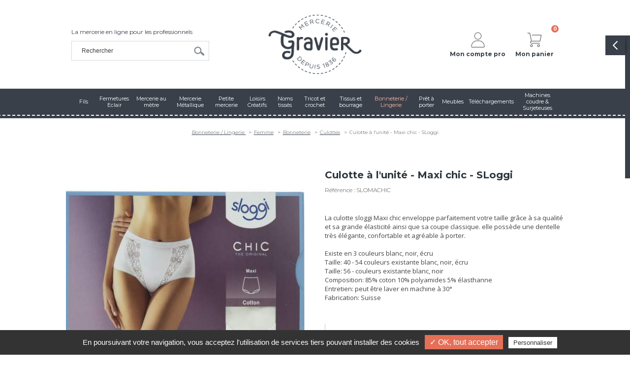

--- FILE ---
content_type: text/html; charset=iso-8859-1
request_url: https://www.merceriegravier.com/culotte-a-l-unite-maxi-chic-sloggi-ar4698.php
body_size: 11075
content:
<!DOCTYPE html>
<html>
<head>

	<meta charset="iso-8859-1">
    <title>Culotte à l'unité - Maxi chic - SLoggi</title>
	<meta name="description" content="La culotte sloggi Maxi chic enveloppe parfaitement votre taille grâce à sa qualité et sa grande élasticité ainsi que sa coupe classique. elle possède une dentelle très élégante, confortable et agréable à porter. Existe en 3 couleurs" />
    <meta name="viewport" content="width=device-width" />
    <meta name="format-detection" content="telephone=no"/>
    <meta name="robots" content="index, follow, noydir, noodp, all" />
    <meta property="og:image" content="images/logo-200x200.jpg" />
	
	<link rel="icon" type="image/png" href="favicon.ico" />
	<!--[if IE]><link rel="shortcut icon" type="image/x-icon" href="favicon.ico" /><![endif]-->

	<!--[if lt IE 9]>
		<script src="js/html5.js"></script>
	<![endif]-->
    <link rel="stylesheet" href="css/styles.css" media="all" />
    <link rel="stylesheet" href="css/mediaquerries.css" media="screen" />
	
<link rel="stylesheet" href="js/swiper/swiper.min.css" media="all" />
<link rel="stylesheet" href="js/fancybox/jquery.fancybox.min.css" media="screen" />
<link rel="stylesheet" href="https://www.merceriegravier.com/theme/css/styles.css" media="all" />
<link rel="stylesheet" href="https://www.merceriegravier.com/theme/modules/shop/styles.css" media="all" />
<link rel="stylesheet" href="https://www.merceriegravier.com/theme/css/mediaquerries.css" media="screen" />
<script type="text/javascript">
	</script>


<!-- Tarteaucitron -->
<script type="text/javascript" src="https://rgpd.gefigram.net/tarteaucitron/tarteaucitron.js"></script>
<script type="text/javascript">
	// Langue
	var tarteaucitronForceLanguage = 'fr';

	// Init	
	tarteaucitron.init({
		"hashtag": "#tarteaucitron", /* Ouverture automatique du panel avec le hashtag */
		"highPrivacy": false, /* désactiver le consentement implicite (en naviguant) ? */
		"orientation": "bottom", /* le bandeau doit être en haut (top) ou en bas (bottom) ? */
		"adblocker": true, /* Afficher un message si un adblocker est détecté */
		"showAlertSmall": false, /* afficher le petit bandeau en bas à droite ? */
		"cookieslist": false, /* Afficher la liste des cookies installés ? */
		"removeCredit": false, /* supprimer le lien vers la source ? */
		"handleBrowserDNTRequest": false, /* Deny everything if DNT is on */
	});
	
	// Google Analitics 2
	tarteaucitron.user.analyticsUa = 'UA-199522920-1';
	tarteaucitron.user.analyticsMore = function () {  ga('create', 'UA-199522920-1', 'auto', {'cookieExpires':34128000});ga('set', 'anonymizeIp', true);ga('send', 'pageview'); };
	(tarteaucitron.job = tarteaucitron.job || []).push('analytics');
</script></head>

<body>
    <header id="header">
        <div class="header-top clearfix">
        	<div class="content_flex">
				<div class="header-center">
										<div><a href="https://www.merceriegravier.com/">
						<img src="images/logo-header.png" alt="merceriegravier.com" />
						</a></div>
									</div>
				<div class="header-left">
										<p>La mercerie en ligne pour les professionnels</p>
										<div id="search-header">
						<form id="search-form" name="search-form" action="recherche.php" method="post">
							<input type="text" name="searchwords" class="search-text" placeholder="Rechercher">
							<input type="submit" name="search-submit" class="search-submit" value="">
						</form>	
					</div>
				</div>
				<div class="header-right">
					<div id="header-link-compte" class="item-menu-boutique">
						<a href="compte/">
							<svg><use xlink:href="https://www.merceriegravier.com/theme/images/sprite.svg#user"></use></svg>
							<strong>Mon compte pro</strong>
						</a>
											</div>
					<div id="head-link-panier" class="item-menu-boutique">
						<a href="https://www.merceriegravier.com/panier/">
							<svg><use xlink:href="https://www.merceriegravier.com/theme/images/sprite.svg#panier"></use></svg>
							<span class="panier-count">0</span>
							<strong>Mon panier</strong>
						</a>
											</div>
					<div id="menu-alt">
						<a href="javascript:void(0);">
							<div class="menu-icon-bar bar-top"></div>
							<div class="menu-icon-bar bar-middle"></div>
							<div class="menu-icon-bar bar-bottom"></div>
						</a>
					</div>
				</div>
			</div>
        </div>
		<div id="menu-main">
			<nav id="menu">
				<ul>
												<li id="menu-2" class="first-item">
								<a href="fils-c2.php" title="Fils "><span>Fils </span></a>
																		<div class="sous-menu">
											<a class="close-sous-menu"><svg><use xlink:href="https://www.merceriegravier.com/theme/images/sprite.svg#close"></use></svg></a>
											<a href="fils-c2.php" class="alt-category-link"><span>Fils </span></a>
											<div class="content_row clearfix">
												<div class="sous-menu-list">
																										<ul>
															<li>
																<a href="couture-sc2.php" title="Couture">Couture</a>
																																<ul>
																																		<li>
																			<a href="fil-a-coudre-cones-ssc2.php" title="Fil à coudre / Cônes ">Fil à coudre / Cônes </a>
																																					</li>
																																				<li>
																			<a href="fil-a-batir-quilter-ssc3.php" title="Fil à batir / Quilter">Fil à batir / Quilter</a>
																																					</li>
																																				<li>
																			<a href="lastex-ssc4.php" title="Lastex">Lastex</a>
																																					</li>
																																				<li>
																			<a href="fil-invisible-ssc5.php" title="Fil invisible ">Fil invisible </a>
																																					</li>
																																				<li>
																			<a href="fil-de-lin-ssc6.php" title="Fil de lin">Fil de lin</a>
																																					</li>
																																		</ul>
																															</li>
														</ul>
																												<ul>
															<li>
																<a href="broderie-tapisserie-sc3.php" title="Broderie/tapisserie">Broderie/tapisserie</a>
																																<ul>
																																		<li>
																			<a href="fil-a-broder-canevas-sulky-ssc7.php" title="Fil à broder / Canevas / Sulky">Fil à broder / Canevas / Sulky</a>
																																					</li>
																																		</ul>
																															</li>
														</ul>
																												<ul>
															<li>
																<a href="repriser-sc65.php" title="Repriser">Repriser</a>
																															</li>
														</ul>
																										</div>
																											<div class="sous-menu-marques">
																<ul>
																																				<li><a href="dmc-made-in-france-honored-by-the-world-mar2.php" title="DMC - Made in France. Honored by the world"><img src="https://www.merceriegravier.com/medias/2785-dmc-200x150.png" alt="DMC - Made in France. Honored by the world" /></a></li>
																																						<li><a href="gutermann-mar3.php" title="Gütermann"><img src="https://www.merceriegravier.com/medias/2784-gutermann-200x150.png" alt="Gütermann" /></a></li>
																																						<li><a href="lebaufil-mar4.php" title="LeBaufil"><img src="https://www.merceriegravier.com/medias/5421-lebaufil-200x150.jpg" alt="LeBaufil" /></a></li>
																																						<li><a href="fil-au-chinois-mar5.php" title="Fil au Chinois"><img src="https://www.merceriegravier.com/medias/4528-fil-au-chinois-200x150.png" alt="Fil au Chinois" /></a></li>
																																						<li><a href="maxel-mar6.php" title="Maxel"><img src="https://www.merceriegravier.com/medias/5422-maxxel-200x150.jpg" alt="Maxel" /></a></li>
																																						<li><a href="prym-every-day-everywhere-mar14.php" title="Prym - EVERY DAY EVERYWHERE"><img src="https://www.merceriegravier.com/medias/2786-prym-200x150.png" alt="Prym - EVERY DAY EVERYWHERE" /></a></li>
																																			</ul>
															</div>
																										</div>
										</div>
																	</li>
														<li id="menu-3" class="first-item">
								<a href="fermetures-eclair-c3.php" title="Fermetures Eclair"><span>Fermetures Eclair</span></a>
																		<div class="sous-menu">
											<a class="close-sous-menu"><svg><use xlink:href="https://www.merceriegravier.com/theme/images/sprite.svg#close"></use></svg></a>
											<a href="fermetures-eclair-c3.php" class="alt-category-link"><span>Fermetures Eclair</span></a>
											<div class="content_row clearfix">
												<div class="sous-menu-list">
																										<ul>
															<li>
																<a href="fermetures-eclair-sc4.php" title="Fermetures Eclair ® ">Fermetures Eclair ® </a>
																															</li>
														</ul>
																												<ul>
															<li>
																<a href="fermeture-au-metre-sc5.php" title="Fermeture au mètre">Fermeture au mètre</a>
																															</li>
														</ul>
																												<ul>
															<li>
																<a href="accessoires-pour-fermetures-sc6.php" title="Accessoires pour fermetures ">Accessoires pour fermetures </a>
																															</li>
														</ul>
																										</div>
																											<div class="sous-menu-marques">
																<ul>
																																				<li><a href="eclair-mar7.php" title="Eclair®"><img src="https://www.merceriegravier.com/medias/4508-eclair-200x150.jpg" alt="Eclair®" /></a></li>
																																						<li><a href="prym-every-day-everywhere-mar14.php" title="Prym - EVERY DAY EVERYWHERE"><img src="https://www.merceriegravier.com/medias/2786-prym-200x150.png" alt="Prym - EVERY DAY EVERYWHERE" /></a></li>
																																			</ul>
															</div>
																										</div>
										</div>
																	</li>
														<li id="menu-4" class="first-item">
								<a href="mercerie-au-metre-c4.php" title="Mercerie au mètre"><span>Mercerie au mètre</span></a>
																		<div class="sous-menu">
											<a class="close-sous-menu"><svg><use xlink:href="https://www.merceriegravier.com/theme/images/sprite.svg#close"></use></svg></a>
											<a href="mercerie-au-metre-c4.php" class="alt-category-link"><span>Mercerie au mètre</span></a>
											<div class="content_row clearfix">
												<div class="sous-menu-list">
																										<ul>
															<li>
																<a href="ruban-sc7.php" title="Ruban">Ruban</a>
																																<ul>
																																		<li>
																			<a href="satin-ssc8.php" title="Satin">Satin</a>
																																					</li>
																																				<li>
																			<a href="mousseline-ssc9.php" title="Mousseline">Mousseline</a>
																																					</li>
																																				<li>
																			<a href="nylon-ssc10.php" title="Nylon">Nylon</a>
																																					</li>
																																				<li>
																			<a href="gros-grain-ssc11.php" title="Gros grain">Gros grain</a>
																																					</li>
																																				<li>
																			<a href="extrafort-ssc12.php" title="Extrafort">Extrafort</a>
																																					</li>
																																		</ul>
																															</li>
														</ul>
																												<ul>
															<li>
																<a href="biais-sc8.php" title="Biais">Biais</a>
																																<ul>
																																		<li>
																			<a href="biais-basique-ssc13.php" title="Biais basique">Biais basique</a>
																																					</li>
																																				<li>
																			<a href="biais-fantaisie-ssc14.php" title="Biais fantaisie">Biais fantaisie</a>
																																					</li>
																																		</ul>
																															</li>
														</ul>
																												<ul>
															<li>
																<a href="elastique-sc9.php" title="Elastique">Elastique</a>
																															</li>
														</ul>
																												<ul>
															<li>
																<a href="cordon-sangles-sc10.php" title="Cordon / Sangles">Cordon / Sangles</a>
																																<ul>
																																		<li>
																			<a href="cordons-et-cordelieres-ssc15.php" title="Cordons et cordelières ">Cordons et cordelières </a>
																																					</li>
																																				<li>
																			<a href="sangles-ssc16.php" title="Sangles">Sangles</a>
																																					</li>
																																				<li>
																			<a href="serge-ssc66.php" title="Sergé">Sergé</a>
																																					</li>
																																		</ul>
																															</li>
														</ul>
																												<ul>
															<li>
																<a href="dentelle-broderies-anglaise-sc12.php" title="Dentelle / Broderies Anglaise">Dentelle / Broderies Anglaise</a>
																															</li>
														</ul>
																												<ul>
															<li>
																<a href="ruban-auto-agrippant-sc11.php" title="Ruban auto-agrippant">Ruban auto-agrippant</a>
																															</li>
														</ul>
																												<ul>
															<li>
																<a href="galon-sc13.php" title="Galon">Galon</a>
																															</li>
														</ul>
																												<ul>
															<li>
																<a href="galon-rideaux-et-accessoires-sc14.php" title="Galon rideaux et accessoires">Galon rideaux et accessoires</a>
																															</li>
														</ul>
																										</div>
																											<div class="sous-menu-marques">
																<ul>
																																				<li><a href="satab-mar8.php" title="Satab"><img src="https://www.merceriegravier.com/medias/5418-satab-200x150.jpg" alt="Satab" /></a></li>
																																						<li><a href="plidor-mar13.php" title="Plidor"><img src="images/common/nopic_marques.gif" alt="Plidor" /></a></li>
																																						<li><a href="prym-every-day-everywhere-mar14.php" title="Prym - EVERY DAY EVERYWHERE"><img src="https://www.merceriegravier.com/medias/2786-prym-200x150.png" alt="Prym - EVERY DAY EVERYWHERE" /></a></li>
																																						<li><a href="velcro-there-is-only-one-mar38.php" title="VELCRO® there is only one"><img src="https://www.merceriegravier.com/medias/5443-velcro-200x150.jpg" alt="VELCRO® there is only one" /></a></li>
																																						<li><a href="mahieu-et-cie-mar45.php" title="Mahieu et Cie"><img src="images/common/nopic_marques.gif" alt="Mahieu et Cie" /></a></li>
																																			</ul>
															</div>
																										</div>
										</div>
																	</li>
														<li id="menu-5" class="first-item">
								<a href="mercerie-metallique-c5.php" title="Mercerie Métallique"><span>Mercerie Métallique</span></a>
																		<div class="sous-menu">
											<a class="close-sous-menu"><svg><use xlink:href="https://www.merceriegravier.com/theme/images/sprite.svg#close"></use></svg></a>
											<a href="mercerie-metallique-c5.php" class="alt-category-link"><span>Mercerie Métallique</span></a>
											<div class="content_row clearfix">
												<div class="sous-menu-list">
																										<ul>
															<li>
																<a href="tricots-crochets-accessoires-sc15.php" title="Tricots / Crochets / Accessoires">Tricots / Crochets / Accessoires</a>
																																<ul>
																																		<li>
																			<a href="aiguilles-et-crochets-ssc17.php" title="Aiguilles et crochets ">Aiguilles et crochets </a>
																																					</li>
																																				<li>
																			<a href="accessoires-pour-tricot-ssc18.php" title="Accessoires pour tricot">Accessoires pour tricot</a>
																																					</li>
																																		</ul>
																															</li>
														</ul>
																												<ul>
															<li>
																<a href="couture-sc16.php" title="Couture">Couture</a>
																																<ul>
																																		<li>
																			<a href="aiguilles-a-coudre-epingles-ssc19.php" title="Aiguilles à coudre / Epingles">Aiguilles à coudre / Epingles</a>
																																						<ul>
																																								<li class="active">
																						<a href="aiguilles-a-coudre-et-a-repriser-sssc18.php" title="Aiguilles à coudre et à repriser">Aiguilles à coudre et à repriser</a>
																					</li>
																																										<li class="active">
																						<a href="aiguilles-a-tapisserie-sssc19.php" title="Aiguilles à tapisserie">Aiguilles à tapisserie</a>
																					</li>
																																										<li class="active">
																						<a href="aiguilles-machine-sssc20.php" title="Aiguilles machine">Aiguilles machine</a>
																					</li>
																																										<li class="active">
																						<a href="epingles-sssc23.php" title="Epingles">Epingles</a>
																					</li>
																																										<li class="active">
																						<a href="aiguilles-a-broder-sssc24.php" title="Aiguilles à broder">Aiguilles à broder</a>
																					</li>
																																										<li class="active">
																						<a href="aiguilles-cuir-sssc25.php" title="Aiguilles cuir">Aiguilles cuir</a>
																					</li>
																																										<li class="active">
																						<a href="aide-a-la-couture-sssc26.php" title="Aide à la couture">Aide à la couture</a>
																					</li>
																																								</ul>
																																					</li>
																																				<li>
																			<a href="des-ssc21.php" title="Dés">Dés</a>
																																					</li>
																																				<li>
																			<a href="decouvits-ssc22.php" title="Découvits">Découvits</a>
																																					</li>
																																				<li>
																			<a href="accessoires-machine-a-coudre-ssc23.php" title="Accessoires machine à coudre">Accessoires machine à coudre</a>
																																					</li>
																																				<li>
																			<a href="aiguilles-diverses-ssc24.php" title="Aiguilles diverses">Aiguilles diverses</a>
																																					</li>
																																		</ul>
																															</li>
														</ul>
																										</div>
																											<div class="sous-menu-marques">
																<ul>
																																				<li><a href="dmc-made-in-france-honored-by-the-world-mar2.php" title="DMC - Made in France. Honored by the world"><img src="https://www.merceriegravier.com/medias/2785-dmc-200x150.png" alt="DMC - Made in France. Honored by the world" /></a></li>
																																						<li><a href="prym-every-day-everywhere-mar14.php" title="Prym - EVERY DAY EVERYWHERE"><img src="https://www.merceriegravier.com/medias/2786-prym-200x150.png" alt="Prym - EVERY DAY EVERYWHERE" /></a></li>
																																						<li><a href="bohin-france-mar15.php" title="Bohin France"><img src="https://www.merceriegravier.com/medias/4927-bohin-200x150.jpg" alt="Bohin France" /></a></li>
																																						<li><a href="clover-mar52.php" title="Clover"><img src="https://www.merceriegravier.com/medias/13677-clover-200x150.jpg" alt="Clover" /></a></li>
																																			</ul>
															</div>
																										</div>
										</div>
																	</li>
														<li id="menu-6" class="first-item">
								<a href="petite-mercerie-c6.php" title="Petite mercerie "><span>Petite mercerie </span></a>
																		<div class="sous-menu">
											<a class="close-sous-menu"><svg><use xlink:href="https://www.merceriegravier.com/theme/images/sprite.svg#close"></use></svg></a>
											<a href="petite-mercerie-c6.php" class="alt-category-link"><span>Petite mercerie </span></a>
											<div class="content_row clearfix">
												<div class="sous-menu-list">
																										<ul>
															<li>
																<a href="accessoire-et-soin-du-linge-sc17.php" title="Accessoire et soin du linge">Accessoire et soin du linge</a>
																																<ul>
																																		<li>
																			<a href="marquage-du-linge-ssc25.php" title="Marquage du linge">Marquage du linge</a>
																																						<ul>
																																								<li class="active">
																						<a href="noms-tisses-sssc3.php" title="Noms tisses ">Noms tisses </a>
																					</li>
																																								</ul>
																																					</li>
																																				<li>
																			<a href="accessoires-lingerie-ssc26.php" title="Accessoires lingerie">Accessoires lingerie</a>
																																						<ul>
																																								<li class="active">
																						<a href="dos-accessoires-s-g-et-maillot-sssc4.php" title="Dos,  Accessoires S-G et maillot">Dos,  Accessoires S-G et maillot</a>
																					</li>
																																								</ul>
																																					</li>
																																				<li>
																			<a href="accessoires-linge-ssc27.php" title="Accessoires linge">Accessoires linge</a>
																																					</li>
																																		</ul>
																															</li>
														</ul>
																												<ul>
															<li>
																<a href="accessoire-couture-sc18.php" title="Accessoire couture">Accessoire couture</a>
																																<ul>
																																		<li>
																			<a href="outils-de-tracage-ssc28.php" title="Outils de traçage ">Outils de traçage </a>
																																						<ul>
																																								<li class="active">
																						<a href="craies-et-crayons-sssc5.php" title="Craies et crayons">Craies et crayons</a>
																					</li>
																																								</ul>
																																					</li>
																																				<li>
																			<a href="aides-a-la-couture-ssc29.php" title="Aides à la couture">Aides à la couture</a>
																																						<ul>
																																								<li class="active">
																						<a href="lampes-et-loupes-sssc6.php" title="Lampes et loupes">Lampes et loupes</a>
																					</li>
																																								</ul>
																																					</li>
																																				<li>
																			<a href="ciseaux-ssc30.php" title="Ciseaux">Ciseaux</a>
																																						<ul>
																																								<li class="active">
																						<a href="coupes-fils-sssc7.php" title="Coupes fils ">Coupes fils </a>
																					</li>
																																								</ul>
																																					</li>
																																				<li>
																			<a href="accessoires-ssc31.php" title="Accessoires ">Accessoires </a>
																																						<ul>
																																								<li class="active">
																						<a href="boite-a-couture-sssc8.php" title="Boite à couture ">Boite à couture </a>
																					</li>
																																								</ul>
																																					</li>
																																		</ul>
																															</li>
														</ul>
																												<ul>
															<li>
																<a href="customisation-et-reparation-sc19.php" title="Customisation et réparation ">Customisation et réparation </a>
																																<ul>
																																		<li>
																			<a href="motifs-ssc32.php" title="Motifs">Motifs</a>
																																					</li>
																																				<li>
																			<a href="reparations-ssc33.php" title="Réparations">Réparations</a>
																																						<ul>
																																								<li class="active">
																						<a href="coude-et-genou-sssc9.php" title="Coude et genou">Coude et genou</a>
																					</li>
																																								</ul>
																																					</li>
																																				<li>
																			<a href="boutons-ssc34.php" title="Boutons">Boutons</a>
																																					</li>
																																		</ul>
																															</li>
														</ul>
																												<ul>
															<li>
																<a href="loisir-creatif-sc20.php" title="Loisir créatif">Loisir créatif</a>
																																<ul>
																																		<li>
																			<a href="accessoires-sacs-ssc35.php" title="Accessoires sacs">Accessoires sacs</a>
																																					</li>
																																				<li>
																			<a href="accessoires-a-bijoux-ssc36.php" title="Accessoires à bijoux">Accessoires à bijoux</a>
																																						<ul>
																																								<li class="active">
																						<a href="perle-et-sequins-sssc10.php" title="Perle et sequins">Perle et sequins</a>
																					</li>
																																								</ul>
																																					</li>
																																				<li>
																			<a href="kits-et-metiers-ssc37.php" title="Kits et métiers ">Kits et métiers </a>
																																					</li>
																																				<li>
																			<a href="feutrine-ssc38.php" title="Feutrine">Feutrine</a>
																																					</li>
																																		</ul>
																															</li>
														</ul>
																												<ul>
															<li>
																<a href="editions-sc21.php" title="Editions">Editions</a>
																																<ul>
																																		<li>
																			<a href="livres-et-catalogues-ssc39.php" title="Livres et catalogues ">Livres et catalogues </a>
																																					</li>
																																		</ul>
																															</li>
														</ul>
																												<ul>
															<li>
																<a href="fermetures-pour-vetements-sc64.php" title="Fermetures pour vêtements">Fermetures pour vêtements</a>
																																<ul>
																																		<li>
																			<a href="pressions-diverses-ssc20.php" title="Pressions diverses">Pressions diverses</a>
																																					</li>
																																				<li>
																			<a href="agrafes-ssc58.php" title="Agrafes">Agrafes</a>
																																					</li>
																																		</ul>
																															</li>
														</ul>
																										</div>
																											<div class="sous-menu-marques">
																<ul>
																																				<li><a href="gutermann-mar3.php" title="Gütermann"><img src="https://www.merceriegravier.com/medias/2784-gutermann-200x150.png" alt="Gütermann" /></a></li>
																																						<li><a href="lebaufil-mar4.php" title="LeBaufil"><img src="https://www.merceriegravier.com/medias/5421-lebaufil-200x150.jpg" alt="LeBaufil" /></a></li>
																																						<li><a href="prym-every-day-everywhere-mar14.php" title="Prym - EVERY DAY EVERYWHERE"><img src="https://www.merceriegravier.com/medias/2786-prym-200x150.png" alt="Prym - EVERY DAY EVERYWHERE" /></a></li>
																																						<li><a href="bohin-france-mar15.php" title="Bohin France"><img src="https://www.merceriegravier.com/medias/4927-bohin-200x150.jpg" alt="Bohin France" /></a></li>
																																						<li><a href="locau-le-specialiste-des-ciseaux-mar17.php" title="Locau® le spécialiste des ciseaux "><img src="https://www.merceriegravier.com/medias/5426-locaux-200x150.jpg" alt="Locau® le spécialiste des ciseaux " /></a></li>
																																						<li><a href="epau-nova-mar18.php" title="Epau-Nova"><img src="https://www.merceriegravier.com/medias/18441-epau-nova-200x150.png" alt="Epau-Nova" /></a></li>
																																						<li><a href="burda-style-mar29.php" title="Burda style"><img src="https://www.merceriegravier.com/medias/5435-burda-200x150.jpg" alt="Burda style" /></a></li>
																																						<li><a href="boyer-tte-mar42.php" title="Boyer TTE"><img src="https://www.merceriegravier.com/medias/10056-boyer-tte-200x150.jpg" alt="Boyer TTE" /></a></li>
																																						<li><a href="bm-mar43.php" title="BM"><img src="https://www.merceriegravier.com/medias/10155-bm-200x150.png" alt="BM" /></a></li>
																																						<li><a href="fiskars-mar44.php" title="Fiskars"><img src="https://www.merceriegravier.com/medias/10927-fiskars-200x150.jpg" alt="Fiskars" /></a></li>
																																						<li><a href="vlieseline-mar57.php" title="Vlieseline"><img src="https://www.merceriegravier.com/medias/18442-vlieseline-200x150.jpg" alt="Vlieseline" /></a></li>
																																						<li><a href="marbet-mar59.php" title="Marbet"><img src="https://www.merceriegravier.com/medias/18348-marbet-200x150.jpg" alt="Marbet" /></a></li>
																																			</ul>
															</div>
																										</div>
										</div>
																	</li>
														<li id="menu-16" class="first-item">
								<a href="loisirs-creatifs-c16.php" title="Loisirs Créatifs"><span>Loisirs Créatifs</span></a>
																		<div class="sous-menu">
											<a class="close-sous-menu"><svg><use xlink:href="https://www.merceriegravier.com/theme/images/sprite.svg#close"></use></svg></a>
											<a href="loisirs-creatifs-c16.php" class="alt-category-link"><span>Loisirs Créatifs</span></a>
											<div class="content_row clearfix">
												<div class="sous-menu-list">
																										<ul>
															<li>
																<a href="ouvrages-sc73.php" title="Ouvrages">Ouvrages</a>
																															</li>
														</ul>
																												<ul>
															<li>
																<a href="napperons-sc74.php" title="Napperons">Napperons</a>
																															</li>
														</ul>
																												<ul>
															<li>
																<a href="machine-a-coudre-sc76.php" title="Machine à coudre">Machine à coudre</a>
																															</li>
														</ul>
																										</div>
																											<div class="sous-menu-marques">
																<ul>
																																				<li><a href="margot-interstiss-mar21.php" title="Margot - Interstiss"><img src="https://www.merceriegravier.com/medias/5428-margot-200x150.jpg" alt="Margot - Interstiss" /></a></li>
																																						<li><a href="luc-creations-mar22.php" title="Luc Créations"><img src="https://www.merceriegravier.com/medias/5481-luc-creations-200x150.jpg" alt="Luc Créations" /></a></li>
																																						<li><a href="seg-interstiss-mar23.php" title="Seg - Interstiss"><img src="https://www.merceriegravier.com/medias/5429-seg-200x150.jpg" alt="Seg - Interstiss" /></a></li>
																																						<li><a href="odif-mar51.php" title="Odif"><img src="https://www.merceriegravier.com/medias/13628-odif-200x150.png" alt="Odif" /></a></li>
																																						<li><a href="singer-mar53.php" title="Singer"><img src="https://www.merceriegravier.com/medias/13731-singer-200x150.png" alt="Singer" /></a></li>
																																						<li><a href="stafil-mar58.php" title="Stafil"><img src="https://www.merceriegravier.com/medias/18440-stafil-200x150.jpg" alt="Stafil" /></a></li>
																																			</ul>
															</div>
																										</div>
										</div>
																	</li>
														<li id="menu-17" class="first-item">
								<a href="noms-tisses-c17.php" title="Noms tissés"><span>Noms tissés</span></a>
																		<div class="sous-menu">
											<a class="close-sous-menu"><svg><use xlink:href="https://www.merceriegravier.com/theme/images/sprite.svg#close"></use></svg></a>
											<a href="noms-tisses-c17.php" class="alt-category-link"><span>Noms tissés</span></a>
											<div class="content_row clearfix">
												<div class="sous-menu-list">
																										<ul>
															<li>
																<a href="etiquettes-noms-tisses-sc75.php" title="Etiquettes noms tissés">Etiquettes noms tissés</a>
																															</li>
														</ul>
																										</div>
																							</div>
										</div>
																	</li>
														<li id="menu-7" class="first-item">
								<a href="tricot-et-crochet-c7.php" title="Tricot et crochet"><span>Tricot et crochet</span></a>
																		<div class="sous-menu">
											<a class="close-sous-menu"><svg><use xlink:href="https://www.merceriegravier.com/theme/images/sprite.svg#close"></use></svg></a>
											<a href="tricot-et-crochet-c7.php" class="alt-category-link"><span>Tricot et crochet</span></a>
											<div class="content_row clearfix">
												<div class="sous-menu-list">
																										<ul>
															<li>
																<a href="fil-a-tricoter-sc22.php" title="Fil à tricoter ">Fil à tricoter </a>
																															</li>
														</ul>
																												<ul>
															<li>
																<a href="fil-a-crocheter-sc23.php" title="Fil à crocheter ">Fil à crocheter </a>
																															</li>
														</ul>
																												<ul>
															<li>
																<a href="catalogues-sc24.php" title="Catalogues">Catalogues</a>
																															</li>
														</ul>
																												<ul>
															<li>
																<a href="promofin-sc68.php" title="Promofin">Promofin</a>
																															</li>
														</ul>
																												<ul>
															<li>
																<a href="katia-annules-sc72.php" title="Katia annulés ">Katia annulés </a>
																															</li>
														</ul>
																										</div>
																											<div class="sous-menu-marques">
																<ul>
																																				<li><a href="dmc-made-in-france-honored-by-the-world-mar2.php" title="DMC - Made in France. Honored by the world"><img src="https://www.merceriegravier.com/medias/2785-dmc-200x150.png" alt="DMC - Made in France. Honored by the world" /></a></li>
																																						<li><a href="katia-mar20.php" title="Katia®"><img src="https://www.merceriegravier.com/medias/5420-katia-200x150.jpg" alt="Katia®" /></a></li>
																																						<li><a href="stafil-mar58.php" title="Stafil"><img src="https://www.merceriegravier.com/medias/18440-stafil-200x150.jpg" alt="Stafil" /></a></li>
																																			</ul>
															</div>
																										</div>
										</div>
																	</li>
														<li id="menu-9" class="first-item">
								<a href="tissus-et-bourrage-c9.php" title="Tissus et bourrage"><span>Tissus et bourrage</span></a>
																		<div class="sous-menu">
											<a class="close-sous-menu"><svg><use xlink:href="https://www.merceriegravier.com/theme/images/sprite.svg#close"></use></svg></a>
											<a href="tissus-et-bourrage-c9.php" class="alt-category-link"><span>Tissus et bourrage</span></a>
											<div class="content_row clearfix">
												<div class="sous-menu-list">
																										<ul>
															<li>
																<a href="tissus-sc32.php" title="Tissus">Tissus</a>
																																<ul>
																																		<li>
																			<a href="popeline-unie-ssc60.php" title="Popeline unie">Popeline unie</a>
																																					</li>
																																				<li>
																			<a href="popeline-fantaisie-ssc61.php" title="Popeline fantaisie">Popeline fantaisie</a>
																																					</li>
																																				<li>
																			<a href="viscose-ssc62.php" title="Viscose">Viscose</a>
																																					</li>
																																				<li>
																			<a href="tissus-pour-accessoires-ssc63.php" title="Tissus pour accessoires">Tissus pour accessoires</a>
																																					</li>
																																				<li>
																			<a href="mousseline-et-double-gaze-ssc64.php" title="Mousseline et double gaze">Mousseline et double gaze</a>
																																					</li>
																																				<li>
																			<a href="jersey-ssc65.php" title="Jersey">Jersey</a>
																																					</li>
																																				<li>
																			<a href="similicuir-ssc67.php" title="Similicuir">Similicuir</a>
																																					</li>
																																		</ul>
																															</li>
														</ul>
																												<ul>
															<li>
																<a href="entoilage-sc33.php" title="Entoilage">Entoilage</a>
																															</li>
														</ul>
																												<ul>
															<li>
																<a href="doublure-sc34.php" title="Doublure">Doublure</a>
																															</li>
														</ul>
																												<ul>
															<li>
																<a href="toiles-a-canevas-broder-sc35.php" title="Toiles à canevas / broder">Toiles à canevas / broder</a>
																															</li>
														</ul>
																												<ul>
															<li>
																<a href="ouate-sc36.php" title="Ouate">Ouate</a>
																															</li>
														</ul>
																												<ul>
															<li>
																<a href="patron-sc66.php" title="Patron">Patron</a>
																															</li>
														</ul>
																										</div>
																											<div class="sous-menu-marques">
																<ul>
																																				<li><a href="dmc-made-in-france-honored-by-the-world-mar2.php" title="DMC - Made in France. Honored by the world"><img src="https://www.merceriegravier.com/medias/2785-dmc-200x150.png" alt="DMC - Made in France. Honored by the world" /></a></li>
																																						<li><a href="liotex-mar10.php" title="Liotex"><img src="https://www.merceriegravier.com/medias/5424-liotex-200x150.jpg" alt="Liotex" /></a></li>
																																						<li><a href="prym-every-day-everywhere-mar14.php" title="Prym - EVERY DAY EVERYWHERE"><img src="https://www.merceriegravier.com/medias/2786-prym-200x150.png" alt="Prym - EVERY DAY EVERYWHERE" /></a></li>
																																						<li><a href="katia-mar20.php" title="Katia®"><img src="https://www.merceriegravier.com/medias/5420-katia-200x150.jpg" alt="Katia®" /></a></li>
																																						<li><a href="margot-interstiss-mar21.php" title="Margot - Interstiss"><img src="https://www.merceriegravier.com/medias/5428-margot-200x150.jpg" alt="Margot - Interstiss" /></a></li>
																																						<li><a href="seg-interstiss-mar23.php" title="Seg - Interstiss"><img src="https://www.merceriegravier.com/medias/5429-seg-200x150.jpg" alt="Seg - Interstiss" /></a></li>
																																						<li><a href="burda-style-mar29.php" title="Burda style"><img src="https://www.merceriegravier.com/medias/5435-burda-200x150.jpg" alt="Burda style" /></a></li>
																																						<li><a href="safeco-france-mar40.php" title="SAFECO FRANCE"><img src="https://www.merceriegravier.com/medias/8352-safeco-france-200x150.jpg" alt="SAFECO FRANCE" /></a></li>
																																						<li><a href="domotex-mar41.php" title="Domotex"><img src="https://www.merceriegravier.com/medias/9865-domotex-200x150.jpg" alt="Domotex" /></a></li>
																																						<li><a href="vlieseline-mar57.php" title="Vlieseline"><img src="https://www.merceriegravier.com/medias/18442-vlieseline-200x150.jpg" alt="Vlieseline" /></a></li>
																																			</ul>
															</div>
																										</div>
										</div>
																	</li>
														<li id="menu-12" class="first-item active">
								<a href="bonneterie-lingerie-c12.php" title="Bonneterie / Lingerie "><span>Bonneterie / Lingerie </span></a>
																		<div class="sous-menu">
											<a class="close-sous-menu"><svg><use xlink:href="https://www.merceriegravier.com/theme/images/sprite.svg#close"></use></svg></a>
											<a href="bonneterie-lingerie-c12.php" class="alt-category-link"><span>Bonneterie / Lingerie </span></a>
											<div class="content_row clearfix">
												<div class="sous-menu-list">
																										<ul>
															<li>
																<a href="femme-sc45.php" title="Femme">Femme</a>
																																<ul>
																																		<li>
																			<a href="bonneterie-ssc40.php" title="Bonneterie">Bonneterie</a>
																																						<ul>
																																								<li class="active">
																						<a href="fonds-de-robes-sssc11.php" title="Fonds de robes ">Fonds de robes </a>
																					</li>
																																										<li class="active">
																						<a href="collants-bas-chaussettes-sssc12.php" title="Collants / bas / Chaussettes">Collants / bas / Chaussettes</a>
																					</li>
																																										<li class="active">
																						<a href="sous-vetement-sssc13.php" title="Sous vêtement">Sous vêtement</a>
																					</li>
																																										<li class="active">
																						<a href="culottes-sssc14.php" title="Culottes">Culottes</a>
																					</li>
																																								</ul>
																																					</li>
																																				<li>
																			<a href="lingerie-ssc41.php" title="Lingerie">Lingerie</a>
																																						<ul>
																																								<li class="active">
																						<a href="haut-soutien-gorge-sssc27.php" title="Haut - Soutien - gorge">Haut - Soutien - gorge</a>
																					</li>
																																										<li class="active">
																						<a href="bas-culottes-sssc28.php" title="Bas - Culottes">Bas - Culottes</a>
																					</li>
																																										<li class="active">
																						<a href="bar-a-culottes-sssc30.php" title="Bar à culottes">Bar à culottes</a>
																					</li>
																																								</ul>
																																					</li>
																																				<li>
																			<a href="sport-ssc42.php" title="Sport">Sport</a>
																																					</li>
																																		</ul>
																															</li>
														</ul>
																												<ul>
															<li>
																<a href="homme-sc46.php" title="Homme">Homme</a>
																																<ul>
																																		<li>
																			<a href="bonneterie-ssc45.php" title="Bonneterie">Bonneterie</a>
																																						<ul>
																																								<li class="active">
																						<a href="sous-vetement-sssc15.php" title="Sous vêtement ">Sous vêtement </a>
																					</li>
																																										<li class="active">
																						<a href="chaussettes-sssc16.php" title="Chaussettes ">Chaussettes </a>
																					</li>
																																										<li class="active">
																						<a href="slips-et-calecons-sssc17.php" title="Slips et caleçons ">Slips et caleçons </a>
																					</li>
																																								</ul>
																																					</li>
																																		</ul>
																															</li>
														</ul>
																										</div>
																											<div class="sous-menu-marques">
																<ul>
																																				<li><a href="achel-par-lemahieu-mar30.php" title="Achel ® par Lemahieu"><img src="https://www.merceriegravier.com/medias/5437-achel-200x150.jpg" alt="Achel ® par Lemahieu" /></a></li>
																																						<li><a href="jet-tricotage-toulousain-depuis-1905-mar31.php" title="Jet ® Tricotage Toulousain depuis 1905"><img src="https://www.merceriegravier.com/medias/5438-jet-200x150.jpg" alt="Jet ® Tricotage Toulousain depuis 1905" /></a></li>
																																						<li><a href="golden-lady-mar32.php" title="Golden Lady ®"><img src="https://www.merceriegravier.com/medias/5439-golden-lady-200x150.jpg" alt="Golden Lady ®" /></a></li>
																																						<li><a href="sloggi-mar35.php" title="Sloggi ®"><img src="https://www.merceriegravier.com/medias/5441-sloggi-200x150.jpg" alt="Sloggi ®" /></a></li>
																																						<li><a href="triumph-international-mar36.php" title="Triumph international®"><img src="https://www.merceriegravier.com/medias/6021-triumph-200x150.png" alt="Triumph international®" /></a></li>
																																						<li><a href="playtex-inc-mar37.php" title="Playtex inc ®"><img src="https://www.merceriegravier.com/medias/6022-playtex-inc-200x150.png" alt="Playtex inc ®" /></a></li>
																																						<li><a href="andra-mar39.php" title="Andra"><img src="https://www.merceriegravier.com/medias/6007-andra-200x150.png" alt="Andra" /></a></li>
																																						<li><a href="jadea-mar54.php" title="Jadea"><img src="https://www.merceriegravier.com/medias/18446-jadea-200x150.jpg" alt="Jadea" /></a></li>
																																						<li><a href="gladys-mar55.php" title="Gladys"><img src="images/common/nopic_marques.gif" alt="Gladys" /></a></li>
																																			</ul>
															</div>
																										</div>
										</div>
																	</li>
														<li id="menu-13" class="first-item">
								<a href="pret-a-porter-c13.php" title="Prêt à porter"><span>Prêt à porter</span></a>
																		<div class="sous-menu">
											<a class="close-sous-menu"><svg><use xlink:href="https://www.merceriegravier.com/theme/images/sprite.svg#close"></use></svg></a>
											<a href="pret-a-porter-c13.php" class="alt-category-link"><span>Prêt à porter</span></a>
											<div class="content_row clearfix">
												<div class="sous-menu-list">
																										<ul>
															<li>
																<a href="femme-sc48.php" title="Femme">Femme</a>
																																<ul>
																																		<li>
																			<a href="robe-ssc46.php" title="Robe">Robe</a>
																																					</li>
																																				<li>
																			<a href="haut-ssc47.php" title="Haut">Haut</a>
																																					</li>
																																				<li>
																			<a href="bas-ssc48.php" title="Bas">Bas</a>
																																					</li>
																																				<li>
																			<a href="lingerie-de-nuit-ssc49.php" title="Lingerie de nuit">Lingerie de nuit</a>
																																					</li>
																																		</ul>
																															</li>
														</ul>
																												<ul>
															<li>
																<a href="homme-sc49.php" title="Homme">Homme</a>
																																<ul>
																																		<li>
																			<a href="haut-ssc50.php" title="Haut">Haut</a>
																																					</li>
																																				<li>
																			<a href="pyjama-ssc51.php" title="Pyjama">Pyjama</a>
																																					</li>
																																		</ul>
																															</li>
														</ul>
																												<ul>
															<li>
																<a href="layette-sc50.php" title="Layette">Layette</a>
																																<ul>
																																		<li>
																			<a href="vetements-ssc52.php" title="Vêtements">Vêtements</a>
																																					</li>
																																		</ul>
																															</li>
														</ul>
																												<ul>
															<li>
																<a href="accessoires-sc51.php" title="Accessoires">Accessoires</a>
																																<ul>
																																		<li>
																			<a href="echarpes-gants-ssc53.php" title="Echarpes / gants">Echarpes / gants</a>
																																					</li>
																																				<li>
																			<a href="ceintures-ssc54.php" title="Ceintures">Ceintures</a>
																																					</li>
																																				<li>
																			<a href="bretelles-ssc55.php" title="Bretelles">Bretelles</a>
																																					</li>
																																				<li>
																			<a href="mouchoirs-ssc56.php" title="Mouchoirs">Mouchoirs</a>
																																					</li>
																																				<li>
																			<a href="accessoires-bebe-ssc57.php" title="Accessoires bébé">Accessoires bébé</a>
																																					</li>
																																		</ul>
																															</li>
														</ul>
																										</div>
																											<div class="sous-menu-marques">
																<ul>
																																				<li><a href="bohin-france-mar15.php" title="Bohin France"><img src="https://www.merceriegravier.com/medias/4927-bohin-200x150.jpg" alt="Bohin France" /></a></li>
																																						<li><a href="jet-tricotage-toulousain-depuis-1905-mar31.php" title="Jet ® Tricotage Toulousain depuis 1905"><img src="https://www.merceriegravier.com/medias/5438-jet-200x150.jpg" alt="Jet ® Tricotage Toulousain depuis 1905" /></a></li>
																																						<li><a href="boyer-tte-mar42.php" title="Boyer TTE"><img src="https://www.merceriegravier.com/medias/10056-boyer-tte-200x150.jpg" alt="Boyer TTE" /></a></li>
																																						<li><a href="bm-mar43.php" title="BM"><img src="https://www.merceriegravier.com/medias/10155-bm-200x150.png" alt="BM" /></a></li>
																																						<li><a href="karelpiu-mar46.php" title="Karelpiu"><img src="https://www.merceriegravier.com/medias/18445-karelpiu-200x150.jpg" alt="Karelpiu" /></a></li>
																																						<li><a href="nazareno-gabrielli-mar47.php" title="Nazareno Gabrielli"><img src="https://www.merceriegravier.com/medias/12325-nazareno-gabrielli-200x150.jpg" alt="Nazareno Gabrielli" /></a></li>
																																						<li><a href="revic-mar48.php" title="Revic"><img src="images/common/nopic_marques.gif" alt="Revic" /></a></li>
																																						<li><a href="charmesyne-mar49.php" title="Charmesyne"><img src="images/common/nopic_marques.gif" alt="Charmesyne" /></a></li>
																																						<li><a href="lohe-mar50.php" title="Lohe"><img src="https://www.merceriegravier.com/medias/18447-lohe-200x150.png" alt="Lohe" /></a></li>
																																						<li><a href="jadea-mar54.php" title="Jadea"><img src="https://www.merceriegravier.com/medias/18446-jadea-200x150.jpg" alt="Jadea" /></a></li>
																																			</ul>
															</div>
																										</div>
										</div>
																	</li>
														<li id="menu-14" class="first-item">
								<a href="meubles-c14.php" title="Meubles"><span>Meubles</span></a>
																		<div class="sous-menu">
											<a class="close-sous-menu"><svg><use xlink:href="https://www.merceriegravier.com/theme/images/sprite.svg#close"></use></svg></a>
											<a href="meubles-c14.php" class="alt-category-link"><span>Meubles</span></a>
											<div class="content_row clearfix">
												<div class="sous-menu-list">
																										<ul>
															<li>
																<a href="gutermann-sc77.php" title="Gütermann ">Gütermann </a>
																															</li>
														</ul>
																												<ul>
															<li>
																<a href="dmc-sc78.php" title="DMC">DMC</a>
																															</li>
														</ul>
																										</div>
																											<div class="sous-menu-marques">
																<ul>
																																				<li><a href="dmc-made-in-france-honored-by-the-world-mar2.php" title="DMC - Made in France. Honored by the world"><img src="https://www.merceriegravier.com/medias/2785-dmc-200x150.png" alt="DMC - Made in France. Honored by the world" /></a></li>
																																						<li><a href="gutermann-mar3.php" title="Gütermann"><img src="https://www.merceriegravier.com/medias/2784-gutermann-200x150.png" alt="Gütermann" /></a></li>
																																			</ul>
															</div>
																										</div>
										</div>
																	</li>
														<li id="menu-8" class="first-item">
								<a href="telechargements-c8.php" title="Téléchargements"><span>Téléchargements</span></a>
																		<div class="sous-menu">
											<a class="close-sous-menu"><svg><use xlink:href="https://www.merceriegravier.com/theme/images/sprite.svg#close"></use></svg></a>
											<a href="telechargements-c8.php" class="alt-category-link"><span>Téléchargements</span></a>
											<div class="content_row clearfix">
												<div class="sous-menu-list">
																										<ul>
															<li>
																<a href="ouvrages-sc67.php" title="Ouvrages">Ouvrages</a>
																															</li>
														</ul>
																												<ul>
															<li>
																<a href="tissus-sc80.php" title="Tissus">Tissus</a>
																															</li>
														</ul>
																										</div>
																											<div class="sous-menu-marques">
																<ul>
																																				<li><a href="safeco-france-mar40.php" title="SAFECO FRANCE"><img src="https://www.merceriegravier.com/medias/8352-safeco-france-200x150.jpg" alt="SAFECO FRANCE" /></a></li>
																																			</ul>
															</div>
																										</div>
										</div>
																	</li>
														<li id="menu-18" class="first-item">
								<a href="machines-coudre-surjeteuses-c18.php" title="Machines coudre & Surjeteuses "><span>Machines coudre & Surjeteuses </span></a>
																		<div class="sous-menu">
											<a class="close-sous-menu"><svg><use xlink:href="https://www.merceriegravier.com/theme/images/sprite.svg#close"></use></svg></a>
											<a href="machines-coudre-surjeteuses-c18.php" class="alt-category-link"><span>Machines coudre & Surjeteuses </span></a>
											<div class="content_row clearfix">
												<div class="sous-menu-list">
																										<ul>
															<li>
																<a href="machine-a-coudre-sc79.php" title="Machine à coudre">Machine à coudre</a>
																															</li>
														</ul>
																										</div>
																											<div class="sous-menu-marques">
																<ul>
																																				<li><a href="sewmaq-mar56.php" title="Sewmaq"><img src="images/common/nopic_marques.gif" alt="Sewmaq" /></a></li>
																																			</ul>
															</div>
																										</div>
										</div>
																	</li>
											</ul>
			</nav>
		</div>
        <div id="menu-overlay"></div>
    </header>
<div id="page_fiche" class="_page">
	<nav id="breadcrumb">
		<ul itemscope itemtype="http://schema.org/BreadcrumbList">
			<li itemprop="itemListElement" itemscope itemtype="http://schema.org/ListItem"><a href="bonneterie-lingerie-c12.php">Bonneterie / Lingerie </a></li>
			<li itemprop="itemListElement" itemscope itemtype="http://schema.org/ListItem"><a href="https://www.merceriegravier.com/femme-sc45.php">Femme</a></li>			<li itemprop="itemListElement" itemscope itemtype="http://schema.org/ListItem"><a href="https://www.merceriegravier.com/bonneterie-ssc40.php">Bonneterie</a></li>			<li itemprop="itemListElement" itemscope itemtype="http://schema.org/ListItem"><a href="https://www.merceriegravier.com/culottes-sssc14.php">Culottes</a></li>			<li itemprop="itemListElement" itemscope itemtype="http://schema.org/ListItem">Culotte à l'unité - Maxi chic - SLoggi</li>
		</ul>
	</nav>
	<article id="heading-fiche" class="">
		
		<div id="article-main" class="article-main content_flex">
			<div class="wp50 heading_fiche__left">	
											<figure class="heading_fiche__fig">
								<a href="https://www.merceriegravier.com/medias/4519-culotte-a-l-unite-maxi-chic-sloggi.jpg" data-fancybox="gallery" class="th_loading zoomable" onmousemove="zoom(event)" style="background-image: url(https://www.merceriegravier.com/medias/4519-culotte-a-l-unite-maxi-chic-sloggi.jpg)">
									<img src="https://www.merceriegravier.com/medias/4519-culotte-a-l-unite-maxi-chic-sloggi-660x660.jpg" alt="">
								</a>
							</figure>
										</div>
			<section id="article-infos" class="wp50 heading_fiche__right">
				<div class="article-promotions clearfix">
									</div>
				<h1 itemprop="name">Culotte à l'unité - Maxi chic - SLoggi</h1>
								<span class="article-ref">Référence : SLOMACHIC</span>
								<p class="article-description">La culotte sloggi Maxi chic enveloppe parfaitement votre taille grâce à sa qualité et sa grande élasticité ainsi que sa coupe classique. elle possède une dentelle très élégante, confortable et agréable à porter.<br />
<br />
Existe en 3 couleurs blanc, noir, écru<br />
Taille: 40 - 54 couleurs existante blanc, noir, écru<br />
Taille:  56 - couleurs existante blanc, noir <br />
Composition: 85% coton 10% polyamides 5% élasthanne<br />
Entretien: peut être laver en machine à 30° <br />
Fabrication: Suisse</p>
								<div class="article-prix">
												<div class="article-choix">
																<p class="article-dispos">
									<span class="article-dispo__inner">
										<svg class="svg-check"><use xlink:href="theme/images/sprite.svg#check"></use></svg>
										<span>En stock</span>
									</span>
								</p>
								<p class="article-non-dispos hide">
									<span class="article-dispo__inner">
										<svg class="svg-error"><use xlink:href="theme/images/sprite.svg#error"></use></svg>
										<span>Indisponible</span>
									</span>
								</p>
							</div>
														<a href="compte/" class="article-bouton bt-disconnected">
								<span>Connectez-vous ou créez votre compte pro</span>
							</a>
																							</div>
			</section>
		</div>
			</article>
				<div id="articles-associes" class="has-shadow_top">
				<h2 class="titre-2">Vous aimerez aussi...</h2>
				<div class="padTB20">
					<div class="product_home__slider product-1">
						<div class="product_home__container">	
							<div id="" class="product_home__content">
								<div class="article-slider">
									<div class="slider-prev slider-nav"><svg><use xlink:href="theme/images/sprite.svg#arrow-prev"></use></svg></div>
									<div class="swiper-container">
										<ul class="swiper-wrapper">
																						<li class="article swiper-slide">
												<a href="lot-de-4-culottes-maxi-chic-sloggi-ar4686.php" class="article-content">
													<div class="article-promotions">
																											</div>
													<div class="article-labels">
																											</div>
													<figure class="article-thumb th_loading"><img src="https://www.merceriegravier.com/medias/10034-lot-de-4-culottes-maxi-chic-sloggi-330x330.jpg" alt="" /></figure>
													<div class="article-infos">
														<h3> Lot de 4 culottes - Maxi chic - Sloggi</h3>
																												<p class="article-prix disconnect">
															<em>Connectez-vous pour voir les prix</em>
														</p>
																											</div>
												</a>
												<div class="article-actions">
																										<a href="compte/" class="article-bouton bt-disconnected">
														<span>Connectez-vous ou créez votre compte pro</span>
													</a>
																									</div>
											</li>
																						<li class="article swiper-slide">
												<a href="lot-de-4-culottes-midi-chic-sloggi-ar4697.php" class="article-content">
													<div class="article-promotions">
																											</div>
													<div class="article-labels">
																											</div>
													<figure class="article-thumb th_loading"><img src="https://www.merceriegravier.com/medias/10031-lot-de-4-culottes-midi-chic-sloggi-330x330.jpg" alt="" /></figure>
													<div class="article-infos">
														<h3> Lot de 4 culottes - Midi chic - Sloggi</h3>
																												<p class="article-prix disconnect">
															<em>Connectez-vous pour voir les prix</em>
														</p>
																											</div>
												</a>
												<div class="article-actions">
																										<a href="compte/" class="article-bouton bt-disconnected">
														<span>Connectez-vous ou créez votre compte pro</span>
													</a>
																									</div>
											</li>
																						<li class="article swiper-slide">
												<a href="culotte-a-l-unite-midi-chic-sloggi-ar4699.php" class="article-content">
													<div class="article-promotions">
																											</div>
													<div class="article-labels">
																											</div>
													<figure class="article-thumb th_loading"><img src="https://www.merceriegravier.com/medias/4524-culotte-a-l-unite-midi-chic-sloggi-330x330.jpg" alt="" /></figure>
													<div class="article-infos">
														<h3> Culotte à l'unité - Midi chic - Sloggi</h3>
																												<p class="article-prix disconnect">
															<em>Connectez-vous pour voir les prix</em>
														</p>
																											</div>
												</a>
												<div class="article-actions">
																										<a href="compte/" class="article-bouton bt-disconnected">
														<span>Connectez-vous ou créez votre compte pro</span>
													</a>
																									</div>
											</li>
																						<li class="article swiper-slide">
												<a href="lot-de-4-culottes-tai-chic-sloggi-ar4741.php" class="article-content">
													<div class="article-promotions">
																											</div>
													<div class="article-labels">
																											</div>
													<figure class="article-thumb th_loading"><img src="https://www.merceriegravier.com/medias/10032-lot-de-4-culottes-tai-chic-sloggi-330x330.jpg" alt="" /></figure>
													<div class="article-infos">
														<h3> Lot de 4 culottes - Tai chic - Sloggi</h3>
																												<p class="article-prix disconnect">
															<em>Connectez-vous pour voir les prix</em>
														</p>
																											</div>
												</a>
												<div class="article-actions">
																										<a href="compte/" class="article-bouton bt-disconnected">
														<span>Connectez-vous ou créez votre compte pro</span>
													</a>
																									</div>
											</li>
																						<li class="article swiper-slide">
												<a href="culotte-a-l-unite-tai-chic-sloggi-ar4742.php" class="article-content">
													<div class="article-promotions">
																											</div>
													<div class="article-labels">
																											</div>
													<figure class="article-thumb th_loading"><img src="https://www.merceriegravier.com/medias/4518-culotte-a-l-unite-tai-chic-sloggi-330x330.jpg" alt="" /></figure>
													<div class="article-infos">
														<h3> Culotte à l'unité - Tai chic - Sloggi</h3>
																												<p class="article-prix disconnect">
															<em>Connectez-vous pour voir les prix</em>
														</p>
																											</div>
												</a>
												<div class="article-actions">
																										<a href="compte/" class="article-bouton bt-disconnected">
														<span>Connectez-vous ou créez votre compte pro</span>
													</a>
																									</div>
											</li>
																					</ul>
                                    </div>
									<div class="slider-next slider-nav"><svg><use xlink:href="theme/images/sprite.svg#arrow-next"></use></svg></div>
								</div>
							</div>
						</div>
					</div>
				</div>
			</div>
			</div>
    <footer id="footer">
        <div class="content_flex footer_1">
			<div class="footer_infos">
				<div class="footer_infos__sav">
					<span class="uppercase">Service client</span>
					<a href="tel:0494680515"><i class="ico-tel">&nbsp;</i>04 94 68 05 15</a>				
				</div>
				<figure class="footer_infos__fig"><img src="images/fig_sav.png" alt="" /></figure>
				<p>Mercerie Gravier<br>
						 	  79 RUE PAUL CEZANNE<br>
						 	  83300 Draguignan</p>
								<ul class="rs-link">
									   <li><a href="https://www.facebook.com/gravierdraguignan" title="Suivez-nous sur Facebook" target="_blank">
						<svg><use xlink:href="https://www.merceriegravier.com/theme/images/sprite-rs-share.svg#facebook"></use></svg>
					</a></li>
										<li><a href="https://www.instagram.com/merceriegravier/" title="Découvrez-nous sur Instagram" target="_blank">
						<svg><use xlink:href="https://www.merceriegravier.com/theme/images/sprite-rs-share.svg#instagram"></use></svg>
					</a></li>
									</ul>
			</div>
			<nav class="footer_nav">
										<div class="footer_nav__item nav_footer_menu">
							<h4><a href="fils-c2.php">Fils </a></h4>
														<ul class="nav_footer_content">
																		<li><a href="couture-sc2.php">Couture</a></li>
																				<li><a href="broderie-tapisserie-sc3.php">Broderie/tapisserie</a></li>
																				<li><a href="repriser-sc65.php">Repriser</a></li>
																	</ul>
													</div>
												<div class="footer_nav__item nav_footer_menu">
							<h4><a href="fermetures-eclair-c3.php">Fermetures Eclair</a></h4>
														<ul class="nav_footer_content">
																		<li><a href="fermetures-eclair-sc4.php">Fermetures Eclair ® </a></li>
																				<li><a href="fermeture-au-metre-sc5.php">Fermeture au mètre</a></li>
																				<li><a href="accessoires-pour-fermetures-sc6.php">Accessoires pour fermetures </a></li>
																	</ul>
													</div>
												<div class="footer_nav__item nav_footer_menu">
							<h4><a href="mercerie-au-metre-c4.php">Mercerie au mètre</a></h4>
														<ul class="nav_footer_content">
																		<li><a href="ruban-sc7.php">Ruban</a></li>
																				<li><a href="biais-sc8.php">Biais</a></li>
																				<li><a href="elastique-sc9.php">Elastique</a></li>
																				<li><a href="cordon-sangles-sc10.php">Cordon / Sangles</a></li>
																				<li><a href="dentelle-broderies-anglaise-sc12.php">Dentelle / Broderies Anglaise</a></li>
																				<li><a href="ruban-auto-agrippant-sc11.php">Ruban auto-agrippant</a></li>
																				<li><a href="galon-sc13.php">Galon</a></li>
																				<li><a href="galon-rideaux-et-accessoires-sc14.php">Galon rideaux et accessoires</a></li>
																	</ul>
													</div>
												<div class="footer_nav__item nav_footer_menu">
							<h4><a href="mercerie-metallique-c5.php">Mercerie Métallique</a></h4>
														<ul class="nav_footer_content">
																		<li><a href="tricots-crochets-accessoires-sc15.php">Tricots / Crochets / Accessoires</a></li>
																				<li><a href="couture-sc16.php">Couture</a></li>
																	</ul>
													</div>
												<div class="footer_nav__item nav_footer_menu">
							<h4><a href="petite-mercerie-c6.php">Petite mercerie </a></h4>
														<ul class="nav_footer_content">
																		<li><a href="accessoire-et-soin-du-linge-sc17.php">Accessoire et soin du linge</a></li>
																				<li><a href="accessoire-couture-sc18.php">Accessoire couture</a></li>
																				<li><a href="customisation-et-reparation-sc19.php">Customisation et réparation </a></li>
																				<li><a href="loisir-creatif-sc20.php">Loisir créatif</a></li>
																				<li><a href="editions-sc21.php">Editions</a></li>
																				<li><a href="fermetures-pour-vetements-sc64.php">Fermetures pour vêtements</a></li>
																	</ul>
													</div>
												<div class="footer_nav__item nav_footer_menu">
							<h4><a href="loisirs-creatifs-c16.php">Loisirs Créatifs</a></h4>
														<ul class="nav_footer_content">
																		<li><a href="ouvrages-sc73.php">Ouvrages</a></li>
																				<li><a href="napperons-sc74.php">Napperons</a></li>
																				<li><a href="machine-a-coudre-sc76.php">Machine à coudre</a></li>
																	</ul>
													</div>
												<div class="footer_nav__item nav_footer_menu">
							<h4><a href="noms-tisses-c17.php">Noms tissés</a></h4>
														<ul class="nav_footer_content">
																		<li><a href="etiquettes-noms-tisses-sc75.php">Etiquettes noms tissés</a></li>
																	</ul>
													</div>
												<div class="footer_nav__item nav_footer_menu">
							<h4><a href="tricot-et-crochet-c7.php">Tricot et crochet</a></h4>
														<ul class="nav_footer_content">
																		<li><a href="fil-a-tricoter-sc22.php">Fil à tricoter </a></li>
																				<li><a href="fil-a-crocheter-sc23.php">Fil à crocheter </a></li>
																				<li><a href="catalogues-sc24.php">Catalogues</a></li>
																				<li><a href="promofin-sc68.php">Promofin</a></li>
																				<li><a href="katia-annules-sc72.php">Katia annulés </a></li>
																	</ul>
													</div>
												<div class="footer_nav__item nav_footer_menu">
							<h4><a href="tissus-et-bourrage-c9.php">Tissus et bourrage</a></h4>
														<ul class="nav_footer_content">
																		<li><a href="tissus-sc32.php">Tissus</a></li>
																				<li><a href="entoilage-sc33.php">Entoilage</a></li>
																				<li><a href="doublure-sc34.php">Doublure</a></li>
																				<li><a href="toiles-a-canevas-broder-sc35.php">Toiles à canevas / broder</a></li>
																				<li><a href="ouate-sc36.php">Ouate</a></li>
																				<li><a href="patron-sc66.php">Patron</a></li>
																	</ul>
													</div>
												<div class="footer_nav__item nav_footer_menu">
							<h4><a href="bonneterie-lingerie-c12.php">Bonneterie / Lingerie </a></h4>
														<ul class="nav_footer_content">
																		<li><a href="femme-sc45.php">Femme</a></li>
																				<li><a href="homme-sc46.php">Homme</a></li>
																	</ul>
													</div>
												<div class="footer_nav__item nav_footer_menu">
							<h4><a href="pret-a-porter-c13.php">Prêt à porter</a></h4>
														<ul class="nav_footer_content">
																		<li><a href="femme-sc48.php">Femme</a></li>
																				<li><a href="homme-sc49.php">Homme</a></li>
																				<li><a href="layette-sc50.php">Layette</a></li>
																				<li><a href="accessoires-sc51.php">Accessoires</a></li>
																	</ul>
													</div>
												<div class="footer_nav__item nav_footer_menu">
							<h4><a href="meubles-c14.php">Meubles</a></h4>
														<ul class="nav_footer_content">
																		<li><a href="gutermann-sc77.php">Gütermann </a></li>
																				<li><a href="dmc-sc78.php">DMC</a></li>
																	</ul>
													</div>
												<div class="footer_nav__item nav_footer_menu">
							<h4><a href="telechargements-c8.php">Téléchargements</a></h4>
														<ul class="nav_footer_content">
																		<li><a href="ouvrages-sc67.php">Ouvrages</a></li>
																				<li><a href="tissus-sc80.php">Tissus</a></li>
																	</ul>
													</div>
												<div class="footer_nav__item nav_footer_menu">
							<h4><a href="machines-coudre-surjeteuses-c18.php">Machines coudre & Surjeteuses </a></h4>
														<ul class="nav_footer_content">
																		<li><a href="machine-a-coudre-sc79.php">Machine à coudre</a></li>
																	</ul>
													</div>
									</nav>
		</div>
		<div class="content_flex footer_2">
			<ul class="footer_2__nav">
				<li><a href="contact.php">Nous contacter</a></li>
				<li><a href="cgv.php">Conditions générales de vente</a></li>
				<li><a href="mentions-legales.php">Mentions légales</a></li>
				<li><a href="politique-confidentialite.php">Politique de confidentialité</a></li>
			</ul>
			<img src="images/footer_visa.png" alt="Visa" />
			<img src="images/footer_mastercard.png" alt="Master Card" />
			<img src="images/footer_colissimo.png" alt="Colissimo" />
			<img src="images/footer_chronopost.png" alt="Chronopost" />
        </div>
    </footer>
	<aside id="panel-contact">
		<a href="javascript:void(0)" class="panel_action">&nbsp;</a>
		<h4 class="font-title-2">Besoin d'aide ?</h4>
		<figure class="footer_infos__fig"><img src="images/fig_sav.png" alt="" /></figure>
		<p>Valentine vous conseille
		<a href="tel:0494680515"><i class="ico-tel">&nbsp;</i>04 94 68 05 15</a></p>
		<a href="contact.php" class="bouton_3">Contactez-nous</a>
	</aside>
<script>var personnalisable = false;</script>
<script src="js/svg4everybody.min.js"></script>
<script src="js/jquery-1.7.2.min.js"></script>
<script src="js/SmoothScroll.js"></script>
<script src="js/swiper/swiper.min.js"></script>
<script src="js/ofi.min.js"></script>
<script src="js/swiper/swiper.min.js"></script>
<script src="js/imagesloaded.pkgd.min.js"></script>
<script src="js/customForm/formatField.js"></script>
<script src="js/fancybox/jquery.fancybox.min.js"></script>
<script src="https://www.merceriegravier.com/theme/js/scripts.js"></script>
<script src="https://www.merceriegravier.com/theme/modules/shop/scripts.js"></script><script>
	
	$(document).ready(function () {
		
		getFixedGalleryElements ();
    	$(window).on('scroll', getFixedGalleryElements);
		
		$('#child_search').keyup(function(e) {
			if($(this).val() !== "") { $(this).parent().addClass('filled'); }
			else { $(this).parent().removeClass('filled'); }
		});
		$('#child_search').blur(function(e) {
			if($(this).val() !== "") { $(this).parent().addClass('filled'); }
			else { $(this).parent().removeClass('filled'); }
		});
		$('#child_search_empty').click(function (e) {
			$('#child_search').val("");
			$('#child_search_label').removeClass('filled');
			searchChilds();
		});
		
		var galleryThumbs = new Swiper('.gallery-thumbs', {
			slidesPerView: 3,
			watchSlidesVisibility: true,
			watchSlidesProgress: true,
			direction: 'vertical',
			allowTouchMove: false,
		});
		var galleryTop = new Swiper('.gallery-top', {
			spaceBetween: 10,
			thumbs: {
				swiper: galleryThumbs
			},
		});
	});
	
	function zoom(e){
		var zoomer = e.currentTarget;
		e.offsetX ? offsetX = e.offsetX : offsetX = e.touches[0].pageX
		e.offsetY ? offsetY = e.offsetY : offsetX = e.touches[0].pageX
		x = offsetX/zoomer.offsetWidth*100
		y = offsetY/zoomer.offsetHeight*100
		zoomer.style.backgroundPosition = x + '% ' + y + '%';
	}
	
	function searchChilds() {
		// Declare variables
		var input, filter, ul, li, a, i, txtValue;
			input = document.getElementById('child_search');
			filter = input.value.toUpperCase();
			ul = document.getElementById("child_list");
			li = ul.getElementsByTagName('li');

		// Loop through all list items, and hide those who don't match the search query
		for (i = 0; i < li.length; i++) {
			a = li[i].getElementsByClassName("article-content")[0];
			txtValue = a.textContent || a.innerText;
			if (txtValue.toUpperCase().indexOf(filter) > -1) {
			  li[i].style.display = "block";
			} else {
			  li[i].style.display = "none";
			}
		}
	}
	
	/******* fixed scrolltop ******/
    function getFixedGalleryElements () {
        if( ($(window).scrollTop() > $('#article-coloris').position().top + $(window).height()) 
		    && ($(window).scrollTop() < $('#page-bottom').position().top - ($(window).height() - $('#scroll-top-zone').outerHeight()))) {
            $('body').addClass('fixed-scrolltop');
        } else {
            $('body').removeClass('fixed-scrolltop');
        }
    }
	
	
  </script>
</body>
</html>


--- FILE ---
content_type: text/css
request_url: https://www.merceriegravier.com/css/mediaquerries.css
body_size: 508
content:
@media screen and (min-width: 1200px) {
	label.floated-label select,
	label.floated-label input,
	label.floated-label textarea { width: 60%; }
	span.inline-label { width:40%; }
}

@media screen and (max-width: 780px) {
	.clear-desktop { display:none; }
	.clear-tablet { display:block; }
	
	/* content rules */
	.content_block .content_row > .wp33,
	.content_block .content_row > .wp66 { width:100%; float:none; }
	.content_block .content_row > .wp25 { width:50%;  }
	.heading_page h1 { font-size:30px; }
	
	/* formulaires */
	label.floated-label select,
	label.floated-label input,
	label.floated-label textarea,
	span.inline-label { width: 50%; }
	
	/* footer */
	#baseline-footer { padding:10px 0 0; }
	#baseline-footer .rs-link,
	#baseline-footer #nav-baseline { text-align:center; float:none; padding-bottom:20px; }
}
@media screen and (max-width: 640px) {
	
	.content_block { padding:20px 0 }
	.content_block .content_row { padding:10px; }
	.content_block .content_row > .wp50,
	.content_block .content_row > .wp60,
	.content_block .content_row > .wp40 { width:100%; float:none; }
	.content_block .content_row > .wp50.padl30,
	.content_block .content_row > .wp50.padr30 { padding:0 }
	
	.content_table .wp33, 
	.content_table .wp50,
	.content_table .wp66 { display:block; width:auto; }
	.content_table .wp66.fig-background { padding-top:66.6666%; }
	.content_table .wp50.fig-background { padding-top:50%; }
	.content_table .wp33.fig-background { padding-top:33.3333%; }
	.wp50 .content_row.right, 
	.wp50 .content_row.left { float:none; }
	
	.content_flex { padding:0 10px; }
	.content_flex .wp25,
	.content_flex .wp33, 
	.content_flex .wp50, 
	.content_flex .wp66, 
	.content_flex .wp75,
	.content_flex .wp100 { padding:10px }
	
	.content_flex .wp25,
	.content_flex .wp33 { width: 50%; }
	.content_flex .wp75 { width: 100%; }
	
}
@media screen and (max-width: 540px) {
	#breadcrumb { display:none }
	/* content rules */
	.heading_page { padding:20px 0 0 }
	/* actualites */
	.news_els {
		width:100%;
		display:block;
		max-width:280px;
		margin:0 auto
	}
	#actualites-home-list .news_els:nth-child(2n) { display:none }
	label.floated-label { margin: 0 }
	label.floated-label select,
	label.floated-label input,
	label.floated-label textarea { 
		float:none; 
		width:100%; 
		margin-bottom: 0 
	}
	span.inline-label { 
		display: block;
		padding-top: 10px;
	}
	label.inline-label { margin-bottom: 5px }
	
}

@media screen and (max-width: 480px) {
	.clear-tablet { display:none; }
	.clear-mobile { display:block; }
	
	/* content rules */
	.content_flex .wp25,
	.content_flex .wp33,
	.content_flex .wp50 { width: 100%; }
	.content_block .content_row > .wp25 { width:100%; float:none; }
	.content_block table th, 
	.content_block table td { padding:5px; font-size:12px; }
	.content_block .content_row label.left,
	.content_block .content_row label.right { 
		width:100%; float:none;
		padding:0;
	}
	label.wp50.left,
	label.wp50.right { 
		width:100%; float:none;
		padding:0;
	}
}


--- FILE ---
content_type: text/css
request_url: https://www.merceriegravier.com/theme/modules/shop/styles.css
body_size: 10409
content:
/* > ARTICLES & BOUTIQUE 
------------------------------------------------------------------------------------------------------- */
/* >>>	articles commons -------------------- */
.article {
	position:relative;
	border:transparent 1px solid;
	font-family: 'Montserrat', sans-serif;
	-webkit-transition:border-color .3s;
	-o-transition:border-color .3s;
	transition:border-color .3s;
}
.article:hover {
	border-color:#b6b6b6;
}
.article .article-content {
	z-index: 0;
	height: 100%;
	display:block;
	position: relative;
	padding: 5% 5% 70px;
	-webkit-transition:background-color .5s;
	-o-transition:background-color .5s;
	transition:background-color .5s;
}
.article .article-thumb {
	margin-bottom: 20px;
	overflow: hidden;
}
.article .article-thumb img {
	display:block;
	width:130%;
	margin:-15%;
	-webkit-transition:opacity .3s, -webkit-transform .7s;
    transition:opacity .3s, -webkit-transform .7s;
    -o-transition:opacity .3s, transform .7s;
    transition:opacity .3s, transform .7s;
    transition:opacity .3s, transform .7s, -webkit-transform .7s;
}
.article .article-thumb.th_loading img { visibility:hidden }
.article-thumb.th_loading { background:#fff url(../../images/common/th_preloader.gif) center no-repeat; background-size:auto; }
.article:hover .thumbnails-article img {
	opacity:.6,;
	-webkit-transform:scale(0.8);
	-ms-transform:scale(0.8);
	transform:scale(0.8);
}
.article:hover .thumbnails-article-alt img {
	opacity:0;
}
/* --- */
.article .article-promotions {
	position:absolute;
	top:10px; left:10px;
}
.article-promotions .promo,  
.article-promotions .nouveau {
	display:block;
	text-transform:uppercase;
	font-weight:700;
	color:#fff;
	line-height: 10px;
	font-size:9px;
	padding:5px;
	text-align:center;
	margin-right:5px;
	z-index:1;
	float:left;
}
.article-promotions .promo { background-color:#e66f57; }
.article-promotions .nouveau { background-color:#39404a; }
.article .article-labels {
	position:absolute;
	right:10px; top:10px;
}
.article-labels div[class^="label-"] {
	display: inline-block;
	padding-top: 40px;
	background-position: center 0;
	background-repeat: no-repeat;
	background-size: 40px auto;
	min-width: 40px;
	margin: 0 5px;
	color: #444;
	font-weight: 700;
	font-size: 10px;
}
.article-labels .label-couleurs { background-image: url(../../images/shop/label_couleurs.png) }
.article-labels .label-ref { background-image: url(../../images/shop/label_ref.png) }
.article .article-labels > img,  
.article .article-promotions > img {
	float:right;
	display:block;
	margin-bottom:5px;
	max-width:80px;
	width:100%;
}
.article .article-infos {
	display: -webkit-box;
	display: -ms-flexbox;
	display: flex;
	-webkit-box-align: stretch;
	    -ms-flex-align: stretch;
	        align-items: stretch;
	-webkit-box-pack: justify;
	    -ms-flex-pack: justify;
	        justify-content: space-between;
}
.article .article-infos h3 {
	height: 70px;
	padding-right: 15px;
	font-weight: 400;
	font-size: 12px;
	color: #000;
	margin: 0;
}
.article .article-infos .article-prix {
	border-left: #ccc 1px solid;
	min-width: 80px;
	padding-left: 10px;
}
.article .article-infos .article-prix.disconnect { 
	min-width: 70px;
	max-width: 70px; 
}
.article-prix {
	font-size:16px;
	font-weight:700;
	color:#39404a;
}
.article-prix em {
	display:block;
	font-style: normal;
	font-family: 'Open Sans', sans-serif;
	font-weight: 300;
	line-height: 1.2em;
	font-size:10px;
	color: #8f8f8f;
}
.article-prix .prix-barre {
	display:block;
	margin-left:5px;
	text-decoration: line-through;
	font-weight: 300;
	font-size:13px;
	color:#8f8f8f;
}
.prix-ht {
	font-weight:300;
	font-size:10px;
	color:#39404a;
}
/* --- */
.article-actions {
	background:#fff;
	left:0;
	bottom:0;
	position:absolute;
	width:100%;
	height:70px;
	padding: 15px 20px;
	text-align:center;
	display:none;
}
.article-bouton {
	display: -webkit-inline-box;
	display: -ms-inline-flexbox;
	display: inline-flex;
	-webkit-box-align: center;
	    -ms-flex-align: center;
	        align-items: center;
	-webkit-box-pack: justify;
	    -ms-flex-pack: justify;
	        justify-content: space-between;
	background: #39404a;
	height: 34px;
	-webkit-transition: background-color .3s;
	-o-transition: background-color .3s;
	transition: background-color .3s;
}
.article-bouton > span {
	padding: 0 15px;
	text-transform: uppercase;
	line-height: 1.2em;
	text-align: center;
	font-weight: 700;
	font-size: 12px;
	color: #fff;
}
.article-bouton .ico-article-bouton {
	display: block;
	position: relative;
	width: 34px; height: 34px;
	overflow: visible;
	margin: 0;
}
.article-bouton .ico-article-bouton::before {
	content: "";
	z-index: 1;
	opacity: .5;
	position: absolute;
	width: 15px; height: 34px;
	left: -15px; top: 0; /* FF3.6-15 */
	background: -webkit-linear-gradient(left, rgba(0,0,0,0) 0%,rgba(0,0,0,0.46) 100%); /* Chrome10-25,Safari5.1-6 */
	background: -webkit-gradient(linear, left top, right top, from(rgba(0,0,0,0)),to(rgba(0,0,0,0.46)));
	background: -o-linear-gradient(left, rgba(0,0,0,0) 0%,rgba(0,0,0,0.46) 100%);
	background: linear-gradient(to right, rgba(0,0,0,0) 0%,rgba(0,0,0,0.46) 100%); /* W3C, IE10+, FF16+, Chrome26+, Opera12+, Safari7+ */
	filter: progid:DXImageTransform.Microsoft.gradient( startColorstr='#00000000', endColorstr='#75000000',GradientType=1 ); /* IE6-9 */
}
.article-bouton .ico-article-bouton svg {
	display: block;
	width: 28px; 
	height: 28px;
	margin: 3px;
	fill:#fff;
}
.article-bouton.bt-arrow svg {
	width: 20px; 
	height: 20px;
	margin: 7px;
}
.article-bouton.bt-disconnected > span { text-transform: none }
.article-bouton:hover { 
	background-color: #e66f57
}
.article:hover .article-actions {
	display:block;
}

/* >>> articles slider ---------------------- */
.article-slider {
	position: relative;
	padding: 0 40px;
}
.article-slider .slider-nav {
	position:absolute;
	margin-top:-10px;
	cursor:pointer;
	display:block;
	height:20px;	
	width:20px;
	z-index:2;
	top:50%;
	-webkit-transition:opacity .3s linear;
	-o-transition:opacity .3s linear;
	transition:opacity .3s linear;
	opacity:0;
}
.article-slider .slider-nav svg {
	display: block;
	width: 20px;
	height: 20px;
	fill: #b6b6b6;
	-webkit-transition: fill .3s;
	-o-transition: fill .3s;
	transition: fill .3s;
}
.article-slider .slider-nav:hover svg { fill: #39404a; }
.article-slider .slider-prev { left:10px; }
.article-slider .slider-next { right:10px; }
.article-slider:hover .slider-nav { opacity:1 }
.article-slider .slider-nav.swiper-button-disabled,
.article-slider:hover .slider-nav.swiper-button-disabled { opacity:0 }

.article-slider .article { 
	width:25%;
	margin-bottom: 1px;
}
@media screen and (max-width: 1200px) { .article-slider .article { width:33.33%; } }
@media screen and (max-width: 800px)  { .article-slider .article { width:50%;    } }
@media screen and (max-width: 480px)  { .article-slider .article { width:100%;   } }
	
/* >>> articles listes ---------------------- */
.article_list {
	display:-webkit-box;
    display:-ms-flexbox;
    display:flex;
	-ms-flex-wrap:wrap;
	    flex-wrap:wrap;
    width: 100%;
}
#categorie-list.article_list {
	margin:0 -10px;
	-ms-flex-wrap:wrap;
	    flex-wrap:wrap;
}
.article_list .article { width:33.33%; }
.wp100 .article_list .article { width: 25%; }


/* >>> articles commandes -------------------- */
.article-commande {
	display: -moz-flex;
	display: -ms-flex;
	display: -o-flex;
	display: -webkit-box;
	display: -ms-flexbox;
	display: flex;
	max-width: 100px;
	margin: 20px 0;
}
.article-commande .article-bouton .ico-article-bouton::before {
	display: none;
}
.article .article-commande { margin-left: 20px; }
.article .article-commande .quantite { width: 40px; }
.article .article-commande .quantite input[type='text'] { padding: 5px; }
.article .article-commande .quantite .bouton_plus, 
.article .article-commande .quantite .bouton_minus { width: 15px; }
.coloris-ajout {
	display: -moz-flex;
	display: -ms-flex;
	display: -o-flex;
	display: -webkit-box;
	display: -ms-flexbox;
	display: flex;
	-webkit-box-align: center;	-ms-flex-align: center;	align-items: center;
}
.quantite > label {
	position: relative;
	max-width: 60px;
	padding: 0;
}
.quantite .champs_quantite {
	height: 34px;
	margin-bottom: 0;
}
.quantite .bouton_plus,
.quantite .bouton_minus {
	position: absolute;
	right: 0;
	z-index: 2;
	background-repeat: no-repeat;
	background-size: 8px 6px;
	display: block;
	width: 20px;
	height: 17px;
}
.quantite .bouton_plus {
	top: 0;	
	background-image: url('data:image/svg+xml,<svg version="1.1" xmlns="http://www.w3.org/2000/svg" viewBox="0 0 531.74 460.5"><polygon fill="rgb(170,170,170)" points="0.866,460 265.87,1 530.874,460"/></svg>');
	background-position: left 50% top 70%;
}
.quantite .bouton_minus {
	bottom: 0;
	background-image: url('data:image/svg+xml,<svg version="1.1" xmlns="http://www.w3.org/2000/svg" viewBox="0 0 531.74 460.5"><polygon fill="rgb(170,170,170)" points="530.874,0.5 265.87,459.5 0.866,0.5"/></svg>');
	background-position: left 50% bottom 70%;
}
.quantite .bouton_plus:hover { background-image: url('data:image/svg+xml,<svg version="1.1" xmlns="http://www.w3.org/2000/svg" viewBox="0 0 531.74 460.5"><polygon fill="rgb(57,64,74)" points="0.866,460 265.87,1 530.874,460"/></svg>'); }
.quantite .bouton_minus:hover { background-image: url('data:image/svg+xml,<svg version="1.1" xmlns="http://www.w3.org/2000/svg" viewBox="0 0 531.74 460.5"><polygon fill="rgb(57,64,74)" points="530.874,0.5 265.87,459.5 0.866,0.5"/></svg>'); }

/* >>> articles coloris ---------------------- */
.article-prix .personnalisation strong { 
    display:inline-block;
	margin-bottom:5px;
}
.article-prix .personnalisation p { 
    color: #444;
    font-weight: 300;
    font-size: .750em;
}
.article-prix .personnalisation input[type='text'] { 
	display: block;
    font-size: 14px;
    border: #ccc 1px solid;
    height: 33px;
    width: 100%;
    padding: 5px 10px;
	margin-bottom:30px;
}

/* >>> articles coloris ---------------------- */

.article_list .article.article--coloris { width:25%; }
.article_list .article.article--coloris:hover { border-color: #ebeae8 }
/**** (si on afiche pas les prix) ****/
.article.article--coloris .article-infos { display: block; }
.article.article--coloris .article-infos h3 {
	text-align: left;
	height: auto;
	padding: 0;
}
/*************************************/
.article.article--coloris .article-commande--infos { 
	position: absolute;
	left: 0; bottom: 0;
	height: 60px; width: 100%;
	padding: 0 20px 20px;
	display: flex;
	align-items: center;
	justify-content: center;
}
.article.article--coloris .article-commande--infos .article-prix {
	border-left: none;
	padding-left: 0;
    border-right: #ccc 1px solid;
	text-align: right;
    padding-right: 10px;
	margin: 0;
}
.article.article--coloris .article-commande--infos .article-commande { margin: 0 0 0 10px; }
.article.article--coloris .article-infos .article-prix.disconnect {
	max-width: 100%;
	width: 100%;
	border: none;
	padding: 0;
    border-top: #ccc 1px solid;
	text-align: center;
    padding-top: 10px;
	margin: 10px 0 0;
} 
/* >>> articles ouvrages ---------------------- */
.article_list .article.article--ouvrage { width:25%; }
.article.article--ouvrage .article-infos { display: block; }
.article.article--ouvrage .article-infos h3 {
	text-align: center;
	padding: 0;
}

/* >>> filtres recherches ------------------- */
.filter-container {
	position:relative;
	padding:10px 0;
	z-index:1;
}
.filter-container .filter-header {
	max-width:990px;
	padding:0 20px;
	margin:0 auto;
}
.filter-container .filter-options {
	max-width:990px;
	padding:0 10px;
	margin:0 auto;
}
.bouton-filter-alt,  .bouton-filter-close {
	display:none
}
.article-bestseller-content {
	padding:20px 0;
	margin:0 auto 20px;
	/*border:#e3e3e3 1px solid;*/

	background-color:#f2f2f2;
}
.article-bestseller-content .article {
	border-color:#f2f2f2;
}
.article-bestseller-content .article:hover .article-actions {
	background-color:#f2f2f2;
}

/* >>> article listes ----------------------- */
.filter-categories {
	text-align:center;
	margin:10px auto 0;
	max-width:990px;
}
.filter-categories li {
	display:inline;
}
.filter-categories li a {
	font-size:13px;
	display:inline-block;
	border:#1b1b1b 1px solid;
	padding:5px;
	margin:5px;
	-webkit-transition:background-color .2s ease-out, color .2s ease-out;
	-o-transition:background-color .2s ease-out, color .2s ease-out;
	transition:background-color .2s ease-out, color .2s ease-out;
}
.filter-categories li a:hover,  .filter-categories li.active a {
	color:#fff;
	background-color:#1b1b1b;
}

.filter-category__titre {
	font-family: 'Sail', cursive;
	font-size: 2.308em;
	color: #39404a;
	margin-bottom: 30px;	
}
#filter-category h4 {
	font-family: 'Montserrat', sans-serif;
	font-weight: 700;
	font-size: 0.846em;
	text-transform: uppercase;
	color: #e66f57;
	margin: 15px 0 5px;
}
#filter-category label {
	font-family: 'Montserrat', sans-serif;
	font-weight: 400;
	font-size: 0.846em;	
	cursor: pointer;
	-webkit-transition: all .3s;	
	-o-transition: all .3s;	
	transition: all .3s;
}
#filter-category label:hover, 
#filter-category label:focus {
	color: #e66f57;
}
#filter-category label:hover input, 
#filter-category input:focus {
	border-color: #e66f57;
	-webkit-box-shadow: #e66f57 0 0 5px;
	        box-shadow: #e66f57 0 0 5px;
}
#filter-category fieldset:not(:last-child) label:last-child {
	/*margin-bottom: 40px;*/
}
#filter-category fieldset:last-child label:last-child {
	margin-bottom: 0;
}
.filter-container .bt_filter {
    display: none;
}

/* >>> article filtres ---------------------- */
.filter-header select::-ms-expand { /* for IE 11 */
 display: none;
}
.filter-header select {
	padding-right:40px;
	background-image: url("data:image/svg+xml,%3Csvg xmlns='http://www.w3.org/2000/svg' viewBox='0 0 40 40' fill='%23e66f57'%3E%3Cpath d='M1,11.6C1,11,1.2,10.5,1.7,10C2.5,9.2,4,9.2,4.8,10L20,25.2L35.2,10c0.9-0.9,2.3-0.9,3.2,0c0.9,0.9,0.9,2.3,0,3.2L21.6,30c-0.4,0.4-1,0.7-1.6,0.7c-0.6,0-1.2-0.2-1.6-0.7L1.7,13.2C1.2,12.8,1,12.2,1,11.6z'/%3E%3C/svg%3E") right center no-repeat;
	background-size: 20px 20px;
	-webkit-appearance: none;
	-moz-appearance: none;
	appearance: none;
}
.filter-header p.right {
	text-transform:uppercase;
	font-size:16px;
	font-weight:700;
	float:right;
	line-height:30px;
	margin:0
}
.bouton-filter-alt {
	display:none;
	text-transform:uppercase;
	font-family: 'Raleway', sans-serif;
	text-align:center;
	color: #fff;
	padding:0 20px;
	font-size:13px;
	font-weight:700;
	line-height:30px;
	background-color:#eb7176;
	-webkit-transition:border-color .3s linear, background-color .3s linear, color .3s linear;
	-o-transition:border-color .3s linear, background-color .3s linear, color .3s linear;
	transition:border-color .3s linear, background-color .3s linear, color .3s linear;
}
.bouton-filter-alt .icon-list {
	display: inline-block;
	margin: 8px 0;
	vertical-align: middle;
}
.bouton-filter-alt:hover {
	background-color:#99042f;
}
.bouton-filter-close {
	width:30%;
	float: right;
	text-align:right;
	padding:10px 20px 0;
	height:30px;
}
.bouton-filter-close .icon-close {
	color:#949494;
}
.bouton-filter-close .icon-close:hover {
	color:#99042f;
}
.filter-options {
	height:50px;
}
.filter-options .filter-content {
	border-spacing:10px;
	display:table;
	width:100%;
}
.filter-options .option-filter {
	display:table-cell;
	width:30%;
}
.filter-options .filter-title {
	font-family: 'Raleway', sans-serif;
	text-transform:uppercase;
	display:table-cell;
	width:120px;
}
.filter-options .option-filter .option-group {
	display:none
}
.filter-options .option-filter:hover .option-group {
	display:block
}
.filter-options .option-filter .filter-label {
	display:block;
	background:#fff;
	border:#e3e3e3 1px solid;
	font-family: 'Raleway', sans-serif;
	padding:10px 15px;
	font-size:14px;
}
.filter-options .option-filter:hover .filter-label {
	border-bottom:none
}
.filter-options .option-filter .filter-label:after {
	font-family:'icomoon';
	line-height:16px;
	content: "\e905";
	font-size:16px;
	color:#e3e3e3;
	float:right;
}
.filter-options .option-group {
	padding:10px 0 0;
	background:#fff;
	border:#e3e3e3 1px solid;
	border-top:none;
}
.filter-options .option-group label,  .filter-options .option-group a {
	display: block;
	font-family: 'Raleway', sans-serif;
	font-size:14px;
	color:#82746a;
	padding:5px 15px;
	line-height:20px;
}
.filter-options .option-group a:hover,  .filter-options .option-group label:hover {
	background-color:#f2f2f2;
	color:#eb7176
}
.filter-options .option-group a.active,  .filter-options .option-group label.active {
	font-weight:700;
	color:#99042f
}
.filter-options .option-group input {
	/*-webkit-appearance: none;
       -moz-appearance: none;
            appearance: none;
	vertical-align:middle;
	border:#dadada 1px solid;
	width:17px; height:17px;
	margin-right:20px;*/
	display:none;
}
.filter-options .option-group input:checked {
	/*background:url(../images/icones/form_checkbox_icon.png) center no-repeat;
	border-color:#99042f;*/
}
.filter-options .option-group img {
	vertical-align:middle;
	margin-right:5px;
}
/* > fixed */
.filter-container.fixed {
	position:-webkit-sticky;
	position:sticky;
	left:0;
	top:60px;
	width:100%;
	height: calc(100vh - 60px);
	overflow: auto;
	z-index:2;
    -webkit-transition: all .3s linear;
    -o-transition: all .3s linear;
    transition: all .3s linear;			
}
.hidden_head .filter-container.fixed {
	height: 100vh; top: 0;
}

/* > Article full */
#article-infos .article-choix {
	display: -moz-flex;
	display: -ms-flex;
	display: -o-flex;
	display: -webkit-box;
	display: -ms-flexbox;
	display: flex;
	-ms-flex-wrap: wrap;
	    flex-wrap: wrap;
	/*padding-right: 50px;
	max-width: calc(100% - 140px);*/
	width: 240px;
	max-width: 100%;
}
#article-infos .article-tarifs {
	width: 50%;	
	font-size: 24px;
}
#article-infos .article-tarifs-disconected {
	width: 50%;	
	color: #444444;
	font-size: 11px;
	font-weight: 700;
	font-family: 'Montserrat', sans-serif;	
}
#article-infos .article-dispos,
#article-infos .article-non-dispos {
	width: 50%;
	border-left: 1px solid #c9c9c9;	
}
#article-infos .article-dispo__inner {
	display: -moz-flex;
	display: -ms-flex;
	display: -o-flex;
	display: -webkit-box;
	display: -ms-flexbox;
	display: flex;
	margin: 15px 0;
	-webkit-box-align: center;	
	-ms-flex-align: center;	
	align-items: center;
}
#article-infos  .article-dispo__inner svg { margin-right: 5px; margin-left: 10px; }
#article-infos .article-dispos .svg-check { width: 16px; height: 13px; }
#article-infos .article-non-dispos .svg-error { width: 16px; height: 16px; }
#article-infos .article-dispos span {
	font-family: 'Montserrat', sans-serif;
	font-weight: 300;
	font-size: 13px;
	color:#444444;
}
#article-infos .article-non-dispos span {
	font-family: 'Montserrat', sans-serif;
	font-weight: 300;
	font-size: 13px;
	color:#d50a05;
}

#article-infos .article-bouton {
	width: 100%;
	max-width: 220px;
}
#article-infos .article-bouton.bt-disconnected {
	margin-top: 30px;
}
#article-infos .article-remises {
	border: 1px solid #c9c9c9;
	-ms-flex-negative: 0;
	    flex-shrink: 0;
	min-width: 140px;
}
#article-infos .article-remises > .inner {
	padding: 16px;
}
#article-infos .article-remises h4 {
	font-size: 13px;
	font-weight: 700;
}
#article-infos .article-remises li {
	padding: 6px 4px;
	display: -moz-flex;
	display: -ms-flex;
	display: -o-flex;
	display: -webkit-box;
	display: -ms-flexbox;
	display: flex;
	-webkit-box-pack: justify;
	    -ms-flex-pack: justify;
	        justify-content: space-between;
}
#article-infos .article-remises li:last-child {
	padding-bottom: 0;
}
#article-infos .article-remises li:not(:last-child) {
	border-bottom: 1px solid #c9c9c9;
}
#article-infos .article-remises li span {
	font-size: 12px;
	font-weight: 300;
}
#article-infos .article-remises li strong {
	font-size: 12px;
	font-weight: 700;
	min-width: 30px;
}
#article-infos #options {
	width: calc(50% + 1px);
}
#article-infos .article-quantite {
	width: calc(50% + 1px);	
}


/* 2025-08-04 - Trop d'options ...*/
/*#article-commande_fiche {
	width: 100%;
	max-width: inherit;
}*/
#article-commande_fiche {
  display: flex;
  flex-wrap: wrap;
  gap: 1rem;
  max-width:none !important;
}
#article-commande_fiche .option-group {
  flex: 1 1 calc(25% - 1rem); /* 4 par ligne avec un petit Ã©cart */
  box-sizing: border-box;
}


#article-commande_fiche .quantite,
#article-commande_fiche .list-options {
	padding: 0 10px 10px 0;
}
#article-commande_fiche .quantite h4,
#article-commande_fiche .option-group h4 {
	font-size: 12px;
	margin: 0 0 5px;
}

/* >>> fancybox ajout panier / commande ----------------- */
.fancy-commande .fancybox-slide--iframe .fancybox-close-small, 
.fancy-commande .fancybox-slide--image .fancybox-close-small,
.fancy-panier .fancybox-slide--iframe .fancybox-close-small, 
.fancy-panier .fancybox-slide--image .fancybox-close-small {
	right: 0;
}

/* >>> article fancybox ---------------------- */
main[id^="fancy_"] .titre-2 {
	color: #5c636d;
}
main[id^="fancy_"] .article-slider .article {
	max-width: 250px;
	margin: 0 auto;
}
main[id^="fancy_"] .article .article-infos h3 { font-size: 10px; }
main[id^="fancy_"] .article .article-infos .article-prix { font-size: 12px; }


.ajout_success__resume {
	display: -moz-flex;
	display: -ms-flex;

	display: -o-flex;
	display: -webkit-box;
	display: -ms-flexbox;
	display: flex;
	-webkit-box-align: center;-ms-flex-align: center;align-items: center;
	-webkit-box-pack: justify;-ms-flex-pack: justify;justify-content: space-between;
}
.ajout_success__titre {
	font-weight: 400;
	font-size: 17px;
	font-family: 'Montserrat', sans-serif;	
	margin-bottom: 10px;
}
.ajout_success__details {
	color: #4d4a47;
	font-size: 12px;
	font-weight: 400;
	font-style: italic;
}
.ajout_success__details span {
	display: inline-block; 
	min-width: 150px;
}
.ajout_success__resultat .article-prix {
	font-size: 20px;
}
.ajout_success__resultat em {
	margin-top: 10px;
	display: block;
	font-size: 12px;
	font-weight: 400;
	font-style: italic;	
}

body.fixed_head.hidden_head .filter-container.fixed {
    top: 0;
}
.filter-container.fixed .filter-options {
	height:60px;
}


@media screen and (max-width: 990px) {
	
	/* .article-slider .article, */
    /* .article_list .article { width:33.33%; } */
	/*.article_list .article { width:50%; }
	.wp100 .article_list .article { width: 33.33%; }*/
	.article_list .article.article--ouvrage,
	.article_list .article.article--coloris { width:33.33333%; }
}

@media screen and (max-width: 840px) {
	/* > listing sous-categories --------------------------------------------------- */
	.article_list .article  { width: 50% }
	.wp100 .article_list .article { width: 33.33% }
}

@media screen and (max-width: 780px) {
	
	/* .article-slider .article, */
    .article_list .article,
    .article_list .article.article--ouvrage,
    .article_list .article.article--coloris { width:50%; }
	
	/* > listing sous-categories --------------------------------------------------- */
	.article_list .article,
	.wp100 .article_list .article { width: 33.33% }

	/* >>> filtres */
	.filter-container {
		padding: 0 !important;
		height: 50px; top: 0;
		border: #d4d4d4 1px solid;
		background: #fff;
		overflow: hidden;
	}
	.filter-container fieldset {
		display: none;
	    overflow: hidden;
	    padding: 2%;
		margin: 2%;
		width: 29.33%;
	    background: #fff;
		border: 1px solid #c1cee1;	    
	}
	.filter-container .bt_filter {
	    margin: 0;
	    padding: 10px 20px;
		font-family: 'Sail', cursive;
		font-size: 2.308em;	    
		width: 100%; height: 50px;
	    display: -webkit-box;
		display: -ms-flexbox;
		display: flex;
		-webkit-box-pack: justify;
		-ms-flex-pack: justify;
		        justify-content: space-between;
		-webkit-box-align: center;
		-ms-flex-align: center;
		        align-items: center;
	}
	.filter-container .bt_filter::after {
		content:'';
	    background-image: url("data:image/svg+xml,%3Csvg xmlns='http://www.w3.org/2000/svg' width='24' height='24' viewBox='0 0 24 24' fill='%2339404a'%3E%3Cpath d='M4 22h-4v-4h4v4zm0-12h-4v4h4v-4zm0-8h-4v4h4v-4zm3 0v4h17v-4h-17zm0 12h17v-4h-17v4zm0 8h17v-4h-17v4z'/%3E%3C/svg%3E");
		background-size: 18px 18px;
		background-repeat: no-repeat;
		background-position: center;
		width: 18px;
		height: 18px;
		display: block;
		background-size: cover;
	    -webkit-transition: all .3s linear;
	    -o-transition: all .3s linear;
	    transition: all .3s linear;		
	}
	/* --- filtres fixÃ© --- */
	.filter-container.fixed {
		position: fixed;
		top: 59px; left: 0;
		width: 100%; height: 50px;
		border: none;
		border-bottom: #d4d4d4 1px solid;
	}
	body.fixed_head .filter-container.fixed { top: 59px; }
	body.hidden_head .filter-container.fixed { height: auto }
	body.fixed_head.hidden_head .filter-container.fixed { top: 0 }
	/* --- ouvert --- */
	.filter-container.filter-open {
		top: 0;
		border: none;
		z-index: 1005;
		position: fixed;
		height: auto; width: 100%;
		bottom: 0; left: 0; right: 0;
		display: -webkit-box;
		display: -ms-flexbox;
		display: flex;
		-ms-flex-wrap: wrap;
		    flex-wrap: wrap;
		-webkit-box-pack: start;
		    -ms-flex-pack: start;
		        justify-content: flex-start;
		-webkit-box-align: stretch;
		    -ms-flex-align: stretch;
		        align-items: stretch;
		padding: 60px 2% 20px !important;
	}
	body.fixed_head .filter-container.filter-open { top: 60px; }
	body.fixed_head.hidden_head .filter-container.filter-open { top: 0 }
	.filter-container.filter-open .bt_filter {
		position: absolute;
		top: 0; left: 0;
	}
	.filter-container.filter-open .bt_filter::after {
		background-image: url("data:image/svg+xml,%3Csvg xmlns='http://www.w3.org/2000/svg' width='24' height='24' viewBox='0 0 24 24' fill='%2339404a'%3E%3Cpath d='M24 20.188l-8.315-8.209 8.2-8.282-3.697-3.697-8.212 8.318-8.31-8.203-3.666 3.666 8.321 8.24-8.206 8.313 3.666 3.666 8.237-8.318 8.285 8.203z'/%3E%3C/svg%3E");
		-webkit-transform: rotate(180deg);
		-ms-transform: rotate(180deg);
		transform: rotate(180deg);
	}
	.filter-container .filter-category__titre { display: none; }
	.filter-container.filter-open fieldset { display: block; }	
	
	/* >>> article fancybox ---------------------- */
	main[id^="fancy_"] .ajout_success__resume {
		-webkit-box-orient: vertical;
		-webkit-box-direction: normal;
		-ms-flex-direction: column;
		flex-direction: column;
		text-align: center;
	}
	main[id^="fancy_"] .ajout_success__actions > * {
		margin-bottom: 10px;
	}

}

@media screen and (max-width: 640px) {

	.article_list .article, 
	.wp100 .article_list .article {
		width: 50%;
	}
	
	/* filtres */
	.filter-container fieldset { width: 46% }
}

@media screen and (max-width: 540px) {
	 
     .article .article-promotions .promo, 
     .article .article-promotions .nouveau {
        font-size: 8px;
        padding: 2px 5px 0;
        line-height: 2.2em;
     }
    .article figure { 
		max-width: 140px; 
		margin: 0 auto;
	 }
	 
	 /* >>> fancybox ajout panier / commande details */
	.fancy-commande .fancybox-slide--iframe .fancybox-content, 
	.fancy-panier .fancybox-slide--iframe .fancybox-content {
		margin: 10px;
		width: 100%;
		height: 100%;
		max-width: calc(100% - 20px);
		max-height: calc(100% - 20px);
	}
	
}

@media screen and (max-width: 480px) {
	
    /* >>> articles */
	/*  .article-slider .article, */
	.article_list .article,
	 .wp100 .article_list .article,
	.article_list .article.article--ouvrage,
	.article_list .article.article--coloris { width:100%; }

	 .article_list,
     #categorie-list.article_list {
		max-width:300px;
		margin: 0 auto;
	}
}
@media screen and (max-width: 360px) {
	/* filtres */
	.filter-container fieldset { width: 96% }
}

/* > ACCUEIL > MODULE BOUTIQUE
- -------------------------------------------------------- */
#product-home {
	padding: 20px 0;
}
.product_home__nav {
	display: -webkit-box;
	display: -ms-flexbox;
	display: flex;
	padding: 20px;
	-webkit-box-pack: center;
	    -ms-flex-pack: center;
	        justify-content: center;
	-webkit-box-align: stretch;
	    -ms-flex-align: stretch;
	        align-items: stretch;
}
.product_home__nav li {
	position: relative;
	background: url(../../images/small_shadow_bottom.png) center bottom no-repeat;
	text-align: center;
	min-width: 160px;
}
.product_home__nav li.active::before{
	content: "";
	position: absolute;
	width: 24px; height: 11px;
	left: 50%; bottom: 0;
	margin-left: -12px;
	background-image: url("data:image/svg+xml,%3Csvg xmlns='http://www.w3.org/2000/svg' xmlns:xlink='http://www.w3.org/1999/xlink' width='24px' height='11px'%3E%3Cpath fill-rule='evenodd' fill='rgb(57, 64, 74)' d='M12.000,10.835 L0.233,0.883 L23.767,0.883 L12.000,10.835 Z'/%3E%3C/svg%3E");
}
.product_home__nav li a {
	display: block;
	padding: 20px 40px 30px;
	text-transform: uppercase;
	font-family: 'Montserrat', sans-serif;
	font-size: 13px;
	-webkit-transition: color .3s;
	-o-transition: color .3s;
	transition: color .3s;
}
.product_home__nav li a:hover { color: #e66f57; }
.product_home__nav li.active a { font-weight: 700; }
.product_home__slider {
	overflow: hidden;
	max-width: 1280px;
	margin: 0 auto;
}
.product_home__slider .product_home__container {
	-webkit-transition: margin-left 1s;
	-o-transition: margin-left 1s;
	transition: margin-left 1s;
}
.product_home__slider.product-1 .product_home__container { margin-left: 0; }
.product_home__slider.product-2 .product_home__container { margin-left: -100%; }
.product_home__slider.product-3 .product_home__container { margin-left: -200%; }
.product_home__container {
	width: 300%;
	display: -webkit-box;
	display: -ms-flexbox;
	display: flex;
	-ms-flex-item-align: stretch;
	    align-self: stretch;
}
.product_home__content {
	position: relative;
	padding: 20px 0;
	width: 33.33%;
}
.product_home__content h2 {
	display: none;
	text-align: center;
	text-transform: uppercase;
	font-family: 'Montserrat', sans-serif;
	font-weight: 700;
	margin: 0 0 20px;
	font-size: 14px;
}
@media screen and (max-width: 990px) {
	.article-slider .slider-nav { opacity: 1 }
}

@media screen and (max-width: 540px) {
	.product_home__nav { display: none }
	.product_home__content h2 {
		background: url(../../images/small_shadow_bottom.png) center bottom no-repeat;
		padding-bottom: 20px;
		display: block
	}
	.product_home__slider.product-1 .product_home__container,
	.product_home__slider.product-2 .product_home__container,
	.product_home__slider.product-3 .product_home__container { 
		margin: 0;
		display: block;
		width: 100%;
	}
	.product_home__content { width: 100%; }
}


/* > LISTING ARTICLES
- -------------------------------------------------------- */

/* >>> article recherche ---------------------- */
#list-recherche h1 strong {
	font-size: 0.6em;
	color: #99042f;
}
#list-recherche p.right {
	text-transform: uppercase;
	margin-top: 20px;
	font-weight: 700;
}

@media screen and (max-width: 480px) {

	
}
 @media screen and (max-width: 360px) {

	.article_list .article {
		width:100%;
	}
	#article-coupcoeur .article-prix {
		float: none;
		text-align: center
	}
	#article-coupcoeur .link_plus {
		display:block;
		float: none;
		margin:0 auto;
		width: 150px;
	}
	#heading-fiche .article-promotions .promo,  
	#heading-fiche .article-promotions .nouveau { font-size:10px; }
}

/* > FICHE ARTICLE
- -------------------------------------------------------- */

/* >>> article fiche -------------------------- */
#heading-shop {
	padding-top:40vh;
	background:url(../../images/heading_shop.jpg) center no-repeat;
	background-size:cover;
}
#heading-shop.flexslider { position: relative; }
#heading-shop.flexslider.loading .slides { opacity: 0 }
#heading-shop.flexslider #breadcrumb { position: relative }
#heading-shop.flexslider .slides,
#heading-shop.flexslider .slides li {
	position: absolute;
	z-index: 0;
	top: 0; left: 0;
	width: 100%; height: 100%;
}
#heading-shop.flexslider .slides li {
	background-size: cover;
	background-position: center;
	background-repeat: no-repeat;
}
#heading-shop.flexslider .slides li:nth-child(1) { background-image: url(../../images/heading_fiche_1.jpg); }
#heading-shop.flexslider .slides li:nth-child(2) { background-image: url(../../images/heading_fiche_2.jpg); }
#heading-shop.flexslider .slides li:nth-child(3) { background-image: url(../../images/heading_fiche_3.jpg); }
#heading-shop.flexslider .slides li:nth-child(4) { background-image: url(../../images/heading_fiche_4.jpg); }
#heading-shop.flexslider .slides li:nth-child(5) { background-image: url(../../images/heading_fiche_5.jpg); }
#article-fiche {
   background: #fff url(../../images/bg-decoration.png) 0 bottom repeat-x;
   padding-bottom:200px;
}
#heading-fiche h1 {
	text-transform: none;
	margin-bottom:10px;
	line-height:1.2em;
	font-weight: 700;
	font-size:20px;
}
#heading-fiche > .content_flex {
	max-width: 1095px;
	-webkit-box-align: stretch;
	-ms-flex-align: stretch;
	align-items: stretch;
}
#article-infos {
	-ms-flex-item-align: center;
	-ms-grid-row-align: center;
	align-self: center;
}
.article-main {
	position: relative;
}
.article-main .article-labels {
	position: absolute;
	top: 0;
	right: 0;
	z-index: 2;
}
/* Zoom image ---- */
a.zoomable {
	display: block;
 	background-position: 50% 50%;
 	position: relative;
 	overflow: hidden;
  	cursor: -webkit-zoom-in;
  	cursor: zoom-in;
	border: #fff 1px solid;
	-webkit-transition: border-color .3s;
	-o-transition: border-color .3s;
	transition: border-color .3s
}
a.zoomable:hover { border-color: #d4d4d4 }
a.zoomable img:hover { opacity: 0; }
a.zoomable img {
	-webkit-transition: opacity 0.5s;
	-o-transition: opacity 0.5s;
	transition: opacity 0.5s;
	display: block;
	/*width: 100%;*/
	/* >>> plus grand >>> */
	width: 130%;
	margin: -15%;
}
/* Slider image ---- */
.heading_fiche__left {
	display: -moz-flex;
	display: -ms-flex;
	display: -o-flex;
	display: -webkit-box;
	display: -ms-flexbox;
	display: flex;
	position: relative;
}
.heading_fiche__fig {
	width: 100%;
	overflow: hidden;
}
.heading_fiche__fig > img {
	display: block;
	max-width: 100%;
	margin: 0 auto;
}
.heading_fiche__left .gallery-thumbs {
	width: 60px;
	-webkit-box-flex: 0;-ms-flex: 0 0 60px;flex: 0 0 60px;
	-webkit-align-self: end;-ms-flex-item-align: end;-ms-grid-row-align: end;align-self: end;
	display: -webkit-box;
	display: -ms-flexbox;
	display: flex;
	-webkit-align-self: stretch;
	-ms-flex-item-align: stretch;
	align-self: stretch;
}
.heading_fiche__left .gallery-thumbs.swiper-container-vertical > .swiper-wrapper {
	-webkit-box-pack: end;	-ms-flex-pack: end;	justify-content: flex-end;
}
.heading_fiche__left .gallery-thumbs .swiper-slide {
	margin-top: 16px;
	max-height: 40px;
}
.heading_fiche__left .gallery-thumbs .swiper-slide img {
	border: 1px solid transparent;
	display: block;
	width: 38px;
	height: 38px;
}
.heading_fiche__left .gallery-thumbs .swiper-slide-thumb-active img {
	border-color: #39404a;
}
.heading_fiche__left .gallery-thumbs .swiper-slide img {
	display: block;
}
.heading_fiche__left .gallery-top .swiper-slide a {
	display: block;
}
.heading_fiche__left .gallery-top .swiper-slide img {
	width: 100%;
	height: 100%;
	display: block;
    -o-object-fit: cover;
    object-fit: cover;
    font-family: 'object-fit: cover; object-position: center;';
}
#article-description-full .content_block {
	width: 80%;
}
.article-description-full .documents_list {
	display: flex;
	flex-wrap: wrap;
	margin: 80px auto 30px;
	justify-content: center;
}
#article-description-full .content_document {
	position: relative;
	display: flex;
	justify-content: space-between;
	width: 80%;
	margin: 10px auto;
	border: 1px solid #cecece;
    border-radius: 0;
}
#article-description-full .content_document > a {
	display: block;
	width: 100%;
	text-align: left;
	font-weight: 700;
	padding: 10px 40px 10px 15px;
	transition: background-color .3s;
}
#article-description-full .content_document:hover > a { background-color: #f2f2f2; }
#article-description-full .content_document .bouton_1 {
	position: absolute;
	width: 32px;
	height: 32px;
	padding: 4px;
	border: none;
	border-radius: 50%;
	background-position: center;
	background-repeat: no-repeat;
	background-image: url("data:image/svg+xml,%3Csvg xmlns='http://www.w3.org/2000/svg' width='24' height='24' fill='%23cecece' viewBox='0 0 24 24'%3E%3Cpath d='M12 21l-8-9h6v-12h4v12h6l-8 9zm9-1v2h-18v-2h-2v4h22v-4h-2z'/%3E%3C/svg%3E");
	background-color: transparent;
	-webkit-background-size: 20px 20px;
	background-size: 20px 20px;
	top: 50%; right: 10px;
	margin-top: -16px;
	overflow: hidden;
	text-indent: 99px;
}
#article-description-full .content_document:hover .bouton_1 { background-image: url("data:image/svg+xml,%3Csvg xmlns='http://www.w3.org/2000/svg' width='24' height='24' fill='%2339404a' viewBox='0 0 24 24'%3E%3Cpath d='M12 21l-8-9h6v-12h4v12h6l-8 9zm9-1v2h-18v-2h-2v4h22v-4h-2z'/%3E%3C/svg%3E"); }

#heading-fiche .article-ref {
	display: block;
	font-size: 12px;
	font-weight: 300;
	font-family: 'Montserrat', sans-serif;
	margin-bottom: 38px;
	color: #444;
}
#heading-fiche .article-description {
	color: #444444;
	font-weight: 300;
	margin-bottom: 44px;
	font-size: 1em;
}

#heading-fiche .article-description-full h3 {
	font-weight: 700;
	font-size: 14px;
	color: #828282;
	margin-top: 0;
	margin-bottom: 40px;
}
#heading-fiche .article-description-full p {
	font-size: 12px;
	color: #636363;
}

#heading-fiche .wp40 { padding-right:30px; }
#heading-fiche .article_photo { margin-top:-30vh; }
#heading-fiche .img-fiche { width:100%; overflow:hidden; }
#heading-fiche .article_photo .img-fiche > img {
	display:block;
	max-width:150%;
	margin-left:-25%;
	width:150%;	
}
#cart-options { padding:0; margin:0 -10px; }
#cart-options .content_table { padding:0; }
#cart-options .content_table .conditionnement-col {
	display:table-cell;
	vertical-align:top;
	padding:10px;
}
#cart-options .article-contenance {
	margin:0;
	display:block;
	color:#7d8892;
	font-size:13px;
}
#cart-options .article-prix {
	margin:0;
	line-height:1.2em;
	min-height:40px;
	display:block;
	font-weight:700;
	color:#2b343d;
}
#cart-options fieldset { padding:0 10px 0 0 }
#cart-options .quantite label { max-width: 100px; }
.link-panier {
	margin:20px 0 0 10px;
	display:inline-block;
	background-color:#f0bdb2;
	border:#f0bdb2 1px solid;
	color:#fff;
	text-transform:uppercase;
	font-family: 'Spinnaker', sans-serif;
	font-size:13px;
	line-height:14px;
	padding:8px 10px;
	-webkit-transition:border-color .3s linear, background-color .3s linear, color .3s linear;
	-o-transition:border-color .3s linear, background-color .3s linear, color .3s linear;
	transition:border-color .3s linear, background-color .3s linear, color .3s linear;
}
.link-panier:hover { 
	background-color:#8a99a1;
	border-color:#8a99a1;
	color:#fff;
}
/* erreur panier */
.cart_error_output {
	display:none;
	position:fixed;
	width:100%; height:100%;
	left:0; top:0; z-index:9999;
	background-color:rgba(0,0,0,.7);
}
.cart_error_output .cart_error_wrapper {
	position:absolute;
	left:50%; top:50%;
	width:260px; height:170px;
	margin:-75px 0 0 -130px;
	background-color:#fff;
	text-align:center;
	padding:20px;
}
.cart_error_output .cart_error_wrapper p {
	display:none;
	font-size:1.2em; 
	font-weight:700;
}
.cart_error_output .cart_error_wrapper .close-error { padding:5px 10px; font-size:11px; font-weight:700; }
/* --- */
#heading-fiche {
	padding-bottom: 40px;
}
#heading-fiche .article-caracteristiques {
	background:url(../../images/fiche-ombre-droite.png) top left no-repeat;
	padding-left:40px;
}
#heading-fiche .article-caracteristiques h3 {
	letter-spacing:normal;
    text-transform: uppercase;
	margin:20px 0;
	font-weight:500;
	color: #2b343d;
	font-size:13px;
}
#heading-fiche .article-caracteristiques p {
	line-height:1.6em;
	font-size:13px;
	color:#7d8892;
}
/* --- */
#heading-fiche .article-promotions {
	position:absolute;
	top:-20px;
	right:20px;
}
#heading-fiche .article-promotions .promo,  
#heading-fiche .article-promotions .nouveau { 
	font-size:12px;
	line-height:12px; 
	padding:10px 10px 7px;
}
#heading-fiche .article-label {
	position:absolute;
	top:0;
	left:20px;
}
#heading-fiche .article-caracteristiques,  
#heading-fiche .article_external_links { position:relative; bottom:20px; }
#heading-fiche .article_no_external_links {
	width:100%;
	border:solid 1px #99042f;
	padding:10px;
	color:#99042f;
}
/* --- */
#child_search_label { 
	position: relative;
	margin: 15px 0 0 0;
	height: 33px;
	padding: 5px;
}
#child_search {
	margin: 0;
    width: 200px;
    padding: 10px 40px 10px 10px;
	background-position: 170px center;
	background-image: url("data:image/svg+xml,%3Csvg xmlns='http://www.w3.org/2000/svg' xmlns:xlink='http://www.w3.org/1999/xlink' width='22px' height='19px' fill='%23787878'%3E%3Cpath d='M20.944,17.970 C20.301,18.900 19.024,19.133 18.094,18.489 L14.259,15.057 C13.663,14.646 13.354,13.975 13.377,13.301 C12.293,14.464 10.868,15.245 9.273,15.536 C7.313,15.893 5.334,15.466 3.700,14.335 C2.066,13.204 0.969,11.504 0.611,9.546 C0.254,7.585 0.680,5.605 1.812,3.970 C4.149,0.593 8.799,-0.253 12.177,2.084 C15.242,4.207 16.222,8.234 14.629,11.485 C15.251,11.224 15.990,11.274 16.589,11.689 L20.426,15.120 C21.356,15.765 21.588,17.040 20.944,17.970 ZM13.046,7.280 C12.798,5.914 12.033,4.728 10.894,3.939 C8.540,2.309 5.297,2.899 3.665,5.253 C2.036,7.611 2.626,10.852 4.981,12.481 C7.336,14.111 10.578,13.522 12.209,11.167 C12.998,10.027 13.295,8.646 13.046,7.280 Z'/%3E%3C/svg%3E%0A");
	background-repeat: no-repeat;
}
#child_search_empty {
	display: none;
	position: absolute;
	right: 6px; top: 6px;
	width: 31px; height: 31px;
	background-color: #fff;
	background-image: url("data:image/svg+xml,%3Csvg xmlns='http://www.w3.org/2000/svg' width='24' height='24' viewBox='0 0 24 24' fill='%23787878'%3E%3Cpath d='M24 20.188l-8.315-8.209 8.2-8.282-3.697-3.697-8.212 8.318-8.31-8.203-3.666 3.666 8.321 8.24-8.206 8.313 3.666 3.666 8.237-8.318 8.285 8.203z'/%3E%3C/svg%3E");
	background-position: center;
	background-repeat: no-repeat;
	background-size: 11px 11px;
}
#child_search_label.filled #child_search_empty { display: block; }
#zone-scrolltop {
	width: 100%;
	padding: 10px 20px;
	text-align: center;
	background: #fff;
}
.scroll-top {
	display: inline-block;
	padding: 8px 10px;
	width: 80px;
	background: #39404a;
	-webkit-transition: background-color .3s;
	-o-transition: background-color .3s;
	transition: background-color .3s;
}
.scroll-top:hover { background: #e77059 }
.scroll-top svg {
	fill: #fff;
	-webkit-transition: fill .3s;
	-o-transition: fill .3s;
	transition: fill .3s;
}

.fixed-scrolltop #zone-scrolltop {
	width: 100%;
	position: fixed;
	left: 0; bottom: 0;
	border-top: #e3e3e3 1px solid;
}

/* --- */
.description_article {
	margin:20px 0 30px;
	line-height:1.8em;
	font-size:13px;
	color:#7d8892;
}
.description_article ul, 
.description_article p {
	margin:0 0 20px;
	font-size:13px;
}
/* #heading-fiche h3 {
	font-weight:700;
	font-size:14px;
	margin:30px 0 15px;
} */
/* --- */
.empty-stock {
	text-align:center;
	padding: 40px 20px;
	font-weight: 700;
	font-size: 16px;
    color: #b56767;
}

/* documentation */
#produit-documents {
	padding: 40px 20px;
	margin: 0 auto;
}
#produit-documents h2 { margin: 0 auto 20px; }
#produit-documents .documents_list { 
	text-align:center; 
	display: -webkit-box; 
	display: -ms-flexbox; 
	display: flex;
	-webkit-box-pack: center;
	    -ms-flex-pack: center;
	        justify-content: center;
	-ms-flex-wrap: wrap;
	    flex-wrap: wrap;
}
#produit-documents .documents_list li {
	border-left:#c9c9c9 1px solid;
	padding: 0 10px;
	width: 25%;
}
#produit-documents .documents_list li:first-child,
#produit-documents .documents_list li:nth-child(4n-3) { border:none }
#produit-documents .documents_list li > a {
	min-height:150px;
    position: relative;
	font-size:12px;
	display: block; 
	color: #929292;
	padding: 70px 10px 10px ; line-height:16px;
}
#produit-documents .documents_list li > a::before {
	content: "";
    position: absolute;
    top: 10px; left: 50%;
	background-image: url("data:image/svg+xml,%3Csvg xmlns='http://www.w3.org/2000/svg' xmlns:xlink='http://www.w3.org/1999/xlink' width='28' height='40' viewBox='0 0 28 40' fill='%2339404a'%3E%3Cpath d='M9.4,0H26c1.1,0,2,0.9,2,2.1v35.9c0,1.1-0.9,2.1-2,2.1H2c-1.1,0-2-0.9-2-2.1V10c0-0.5,0.2-1,0.6-1.4l7.3-7.9C8.3,0.2,8.8,0,9.4,0L9.4,0z M9.5,1.5l0,6.6c0,1.2-0.9,2.1-2,2.1h-6v27.7c0,0.3,0.3,0.6,0.6,0.6H26c0.3,0,0.6-0.3,0.6-0.6V2.1c0-0.3-0.3-0.6-0.6-0.6H9.5L9.5,1.5z M2.4,8.7h5.1c0.3,0,0.6-0.3,0.6-0.6l0-5.5L2.4,8.7L2.4,8.7z'/%3E%3Cpath d='M22.7,16.4c0.4,0,0.7,0.3,0.7,0.7s-0.3,0.7-0.7,0.7H5.3c-0.4,0-0.7-0.3-0.7-0.7s0.3-0.7,0.7-0.7H22.7L22.7,16.4z'/%3E%3Cpath d='M22.7,21.2c0.4,0,0.7,0.3,0.7,0.7c0,0.4-0.3,0.7-0.7,0.7H5.3c-0.4,0-0.7-0.3-0.7-0.7c0-0.4,0.3-0.7,0.7-0.7H22.7L22.7,21.2z'/%3E%3Cpath d='M22.7,25.9c0.4,0,0.7,0.3,0.7,0.7c0,0.4-0.3,0.7-0.7,0.7H5.3c-0.4,0-0.7-0.3-0.7-0.7c0-0.4,0.3-0.7,0.7-0.7H22.7L22.7,25.9z'/%3E%3Cpath d='M22.7,30.6c0.4,0,0.7,0.3,0.7,0.7s-0.3,0.7-0.7,0.7H5.3c-0.4,0-0.7-0.3-0.7-0.7s0.3-0.7,0.7-0.7H22.7L22.7,30.6z'/%3E%3C/svg%3E");
	background-repeat: no-repeat;
	background-position: center 5px;
    text-align: center;
    height: 60px;
	width: 28px;
    margin-left:-14px;
	-webkit-transition:background-position .2s linear;
	-moz-transition:background-position .2s linear;
	-ms-transition:background-position .2s linear;
	transition:background-position .2s linear;
}
#produit-documents .documents_list li > a strong {
	text-transform:uppercase;
	min-height: 40px; 
	line-height: 15px;
	display:block; 
	color:#39404a;
	font-size: 14px;
	-webkit-transition:color .2s linear;
	-moz-transition:color .2s linear;
	-ms-transition:color .2s linear;
	transition:color .2s linear;
}
#produit-documents .documents_list li > a:hover::before {
	background-position: center 0;
}
#produit-documents .documents_list li > a:hover strong { color: #e66f57 }
@media screen and (min-width: 1280px) {
	#produit-documents { max-width: 1280px; }
	#produit-documents .documents_list li { width: 20%; }
	#produit-documents .documents_list li:nth-child(4n-3) { border-left:#c9c9c9 1px solid; }
	#produit-documents .documents_list li:first-child,
	#produit-documents .documents_list li:nth-child(5n-4) { border:none }
}
@media screen and (max-width: 860px) { 
	#produit-documents .documents_list li { width: 33.33%; }
	#produit-documents .documents_list li:nth-child(4n-3) { border-left:#c9c9c9 1px solid; }
	#produit-documents .documents_list li:first-child,
	#produit-documents .documents_list li:nth-child(3n-2) { border:none }
}
@media screen and (max-width: 640px) { 
	#produit-documents { padding: 30px 10px }
	#produit-documents .documents_list li { width: 50%; } 
	#produit-documents .documents_list li:nth-child(3n-2) { border-left:#c9c9c9 1px solid; }
	#produit-documents .documents_list li:first-child,
	#produit-documents .documents_list li:nth-child(2n-1) { border:none }
}
@media screen and (max-width: 380px) { 
	#produit-documents .documents_list li,
	#produit-documents .documents_list li:nth-child(3n-2) {
		width: 100%;
		border-left: none;
		border-bottom: #c9c9c9 1px solid;
	} 
}

/* articles associes & module accueil */
.article_slider { position:relative; padding:0 60px; }
.article_slider .article_list {
	-ms-flex-wrap:no-wrap;
        flex-wrap:no-wrap;
}
.article_slider_nav {
	display:block;
	position:absolute;
	top:50%;
	z-index:10;
	margin-top:-20px;
	background-color:#fff;
	width:40px; height:40px;
	background-image:url(sprite_slider.png);
}
.article_slider_nav.nav_prev { left:20px; background-position:0 0 }
.article_slider_nav.nav_next { right:20px; background-position:-40px 0 }
.article_slider_nav.nav_prev:hover { background-position:0 -40px }
.article_slider_nav.nav_next:hover { background-position:-40px -40px }
.article_slider_nav.swiper-button-disabled { visibility:hidden; }

@media screen and (max-width: 990px) {
	.heading_fiche__right,
	.heading_fiche__left {
		width: 100%;
	}
	.heading_fiche__right {
		position: relative;
	}
	#article-infos.heading_fiche__right {
		padding-top: 20px;
		margin-top: 20px;
	}
	.heading_fiche__left {
		-webkit-box-pack: center;-ms-flex-pack: center;justify-content: center;
	}
	.heading_fiche__left .gallery-thumbs {
		/* -webkit-align-self: center;-ms-flex-item-align: center;-ms-grid-row-align: center;align-self: center; */
		margin: 0;
	}
	.heading_fiche__left .gallery-top {
		max-width: 330px;
		margin: 0;
	}
	#article-infos .article-choix {
		max-width: 460px;
	}
}
@media screen and (max-width: 780px) {

    #heading-fiche .article_photo { }
    #heading-fiche .article_infos { width:70%; padding:20px 0; }
    #heading-fiche .article-caracteristiques {
        position:static; clear:left;
		width:100%; float:none;
		border-top:#e3e3e3 1px solid;
		background:none;
		padding:30px 0;
    }
	#heading-fiche .article-caracteristiques h3 {
		width:40%; float:left;
		clear:left; margin:0;
		text-align:right;
	}
	#heading-fiche .article-caracteristiques p {
		margin:0 0 20px;
		width:60%; float:left;
		padding-left:20px;
	}
    #heading-fiche .article_options {
        clear:both;
        width:60%;
        float:none;
        margin:0 0 0 40%;
        padding:0 0 80px;
    }
	.article_slider { padding:0 40px; }
	.article_slider_nav.nav_prev { left:0; }
	.article_slider_nav.nav_next { right:0; }
	
}

@media screen and (max-width: 540px) {

	#article-fiche { padding-top:40px; }
	#heading-fiche .article_photo {
		margin:-35% auto 20px;
		max-width:150px;
		padding-right:0;
		width:auto;
		float:none;
	}
	#heading-fiche .article_infos { 
		float:none;
		width:auto;
		padding:0;
	}
	#heading-fiche #cart-options {
		width:auto;
		text-align:center;
		margin:0 -10px 30px;
	}

	#article-infos .article-prix {
		-ms-flex-wrap: wrap;
		    flex-wrap: wrap;
	}
	#article-infos .article-choix {
		padding: 0;
		margin: 0 auto;
		-webkit-box-pack: justify;
		    -ms-flex-pack: justify;
		        justify-content: space-between;
		-webkit-box-ordinal-group: 3;
		    -ms-flex-order: 2;
		        order: 2;
	}
	#article-infos .article-remises {
		-webkit-box-ordinal-group: 2;
		    -ms-flex-order: 1;
		        order: 1;
		margin: 0 auto 30px;
	}

	
}

@media screen and (max-width: 480px) {
	 
	#heading-fiche h1 { font-size:24px; }
    #heading-fiche .quantite label { margin: 0 auto; }
    
	.article_list .article.article--coloris {
    	width: 100%;
    }
}
 @media screen and (max-width: 360px) {

	#heading-fiche .article-caracteristiques h3,
	#heading-fiche .article-caracteristiques p {
		width:auto;
		float:none;
		margin:0 0 20px;
		text-align:left;
		padding:0;
	}
	 
}

/* > dÃ©co --------------------- */
.has-shadow_top::before {
	content: '';
	display: block;
	width: 100%;
	max-width: 995px;
	height: 11px;
	background: url('../../images/big_shadow_bottom.png') no-repeat;
	background-size: 100% auto;
	margin: 10px auto 30px;
}
.has-shadow_bottom:after {
	content: '';
	display: block;
	width: 100%;
	max-width: 995px;
	height: 11px;
	background: url('../../images/big_shadow_bottom.png') no-repeat;
	background-size: 100% auto;
	margin-top: 10px;
	margin-bottom: 30px;
}

--- FILE ---
content_type: text/css
request_url: https://www.merceriegravier.com/css/tarteaucitron/tarteaucitron.css?v=20181023
body_size: -100
content:
#tarteaucitron a {
	display:inherit !important;
}
#tarteaucitronPersonalize {
    background:#e66f57 !important;
}
#tarteaucitronPercentage {
    background:#e66f57 !important;
	height: 0; /* Cache la progressbar*/
}

--- FILE ---
content_type: text/javascript
request_url: https://www.merceriegravier.com/theme/js/scripts.js
body_size: 1913
content:
$(document).ready(function(e) {
	
	/* menu >>> desktop */
     $('#menu .first-item').hover(function () {
		if($('#menu-main').css('position') != 'fixed') {
			$(this).find('.sous-menu').stop(true, true).delay(100).fadeIn(300);
		}
	}, function () {
		if($('#menu-main').css('position') != 'fixed') {
			$(this).find('.sous-menu').stop(true, true).delay(100).fadeOut(200);
		}
	});
	
	/* menu >>> mobile */
	$('#menu-alt, #menu-overlay').click(function () {
		if($('body').hasClass('menu-opened')) {
			$('body').removeClass('menu-opened');
			$('#menu .first-item').removeClass('ss-menu-opened');
		} else $('body').addClass('menu-opened');
	});
	$('#menu .close-sous-menu').click(function () { $('#menu .first-item').removeClass('ss-menu-opened'); });
	$('#menu .first-item > a').click(function () {
		if($('#menu-main').css('position') === 'fixed') { 
			$target = $(this).parent('li.first-item');
			if(!$(this).hasClass('ss-menu-opened')) {
				$('#menu .first-item').removeClass('ss-menu-opened');
				$target.addClass('ss-menu-opened');
			} else { $target.removeClass('ss-menu-opened'); }
			return false; 
		}
	});
	
	$('.bt-scroll').click(function (e) {
		var target = $(this).attr("href");
		$('html, body').scrollTo(target, {'offsetTop':50, 'duration':1000});
	  	e.preventDefault();
	});
	
	/* footer */
	$('#footer .nav_footer_menu').click(function () {
		if($('#footer').hasClass('alt-nav')) {
			if(!$(this).hasClass('ss-menu-opened')) {
				$('.nav_footer_menu').removeClass('ss-menu-opened').find('.nav_footer_content').slideUp(200);
				$(this).addClass('ss-menu-opened').find('.nav_footer_content').slideDown(300);
			} else {
				$(this).removeClass('ss-menu-opened').find('.nav_footer_content').slideUp(200);
			}
		}
	});
		
	//-> SESSION STORAGE CONTACT PANEL
	if(sessionStorage.getItem('panel-contact') == 1) { $('#panel-contact').addClass('panel-opened'); } 
	else { $('#panel-contact').removeClass('panel-opened'); }
	$('#panel-contact .panel_action').click(function () {
		if(sessionStorage.getItem('panel-contact') == 1) {
			sessionStorage.setItem('panel-contact', 0);
			$('#panel-contact').removeClass('panel-opened');
		} else {
			sessionStorage.setItem('panel-contact', 1);
			$('#panel-contact').addClass('panel-opened');
		}
	});
	
	//-> chargement des vignettes de Listing produits :
	$('.th_loading > img').each(function (index, element) {
		imagesLoaded(element, function () {
			$(element).parent('.th_loading').removeClass('th_loading');
		});
	});

	//-> chargement d'images en fond
	$('.fig_background').each(function (index, element) {
		var src = $(this).find('img').attr('src');
		$(this).css('background-image', 'url('+src+')');
	});
	
	//-> SCROLL INVIEW ANIMATION
	$(window).on('scroll resize', check_if_in_view);
	$(window).trigger('scroll');
	
	// FANCYBOX
	if (typeof $.fancybox == 'function')
	{
		$('.fancyframe').fancybox({
			'type':'iframe'
		});
		$('.fancyvid').fancybox({
			'type':'iframe',
			'autoScale':false,
			'onComplete' : function () {
				$.fancybox.resize;
			}
		});
		$('.fancymage').fancybox();
	}
	
	// SWIPERS GALERY PAGE
	$('.gallery-page').each(function(index, element) {
		var swiper = $(this);
		var btprev = $(this).find('.gallery-page-prev');
		var btnext = $(this).find('.gallery-page-next');
		var swiperPage = new Swiper(swiper, {
			nextButton: btnext,
			prevButton: btprev,
			slidesPerView: 'auto',
		});
    });


	//--- slider Marques
	var swiperMarques = new Swiper($('#slider-marques'), {
		speed: 600,
		navigation: {
			nextEl: '#slider-marques-next',
			prevEl: '#slider-marques-prev',
	    },
		autoplay: 5000,
        paginationClickable: true,
		preventClicks: false,
		preventClicksPropagation: false,	    
		slidesPerView: 'auto',
		breakpoints: {
		// when window width is <= 320px
			1200: {
				slidesPerView: 8,
				spaceBetween: 10
			},
			840: {
				slidesPerView: 6,
				spaceBetween: 10
			},
			780: {
				slidesPerView: 4,
				spaceBetween: 10
			},
			540: {
				slidesPerView: 2,
				spaceBetween: 10
			},			
			480: {
				slidesPerView: 1,
				spaceBetween: 10
			}								
		}				
	});    

	objectFitImages();
	
});

/* >>> scroll header */
var lastScrollTop = 0;
var offsetHScroll = 240;
$(window).scroll(function () {
	var actualScroll = $(window).scrollTop();
	if($(window).scrollTop() <= offsetHScroll) {
		if($('body').hasClass('fixed_head')) $('body').removeClass('fixed_head');
		if($('body').hasClass('hidden_head')) $('body').removeClass('hidden_head');
	} else if($(window).scrollTop() > offsetHScroll && $(window).scrollTop() < $(window).height()) {
		if(!$('body').hasClass('fixed_head')) $('body').addClass('fixed_head');
		if($('body').hasClass('hidden_head')) $('body').removeClass('hidden_head');
	} else {
		var st = $(this).scrollTop();
		if (st > lastScrollTop){
		  if(!$('body').hasClass('hidden_head')) $('body').addClass('hidden_head');
		} else {
		  if($('body').hasClass('hidden_head')) $('body').removeClass('hidden_head');
		}
	   lastScrollTop = st;
	}
});
$(window).trigger('scroll');

/* Anime le scroll top vers l'Ã©lÃ©ment selectionnÃ©
* EX : scrollTo('#monSelecteur');
**** Parametre ****
*    - selecteur:strong = slecteur jquery
*   - speed:int = vitesse en millisecondes (optionnel)
*/
$.fn.scrollTo = function( target, options, callback ){
  if(typeof options == 'function' && arguments.length == 2){ callback = options; options = target; }
  var settings = $.extend({
    scrollTarget  : target,
    offsetTop     : 0,
    duration      : 500,
  }, options);
  return this.each(function(){
    var $scrollPane = $(this);
    var scrollY = $(target).offset().top - parseInt(settings.offsetTop);
    $scrollPane.animate({scrollTop : scrollY }, parseInt(settings.duration), function(){
      if (typeof callback == 'function') { callback.call(this); }
    });
  });
}

function check_if_in_view() {
	
  var window_height = $(window).height();
  var window_top_position = $(window).scrollTop();
  var window_bottom_position = (window_top_position + window_height);

  $.each($('.scroll-animate'), function() {
    var $element = $(this);
    var element_height = $element.outerHeight();
    var element_top_position = $element.offset().top;
    var element_bottom_position = (element_top_position + element_height);

    //check to see if this current container is within viewport
    if ((element_bottom_position >= window_top_position) &&
        (element_top_position <= window_bottom_position)) {
      $element.addClass('in-view');
    } else {
      $element.removeClass('in-view');
    }
  });
}

// SVG SUPPORT FOR EVERYBODY
svg4everybody();
	